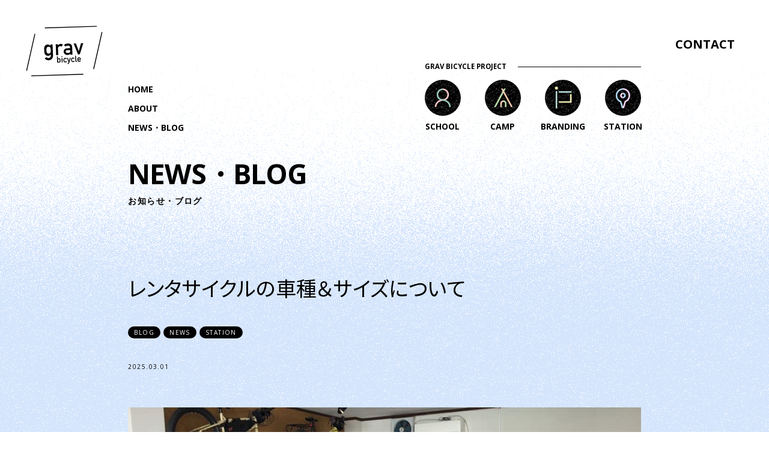

--- FILE ---
content_type: text/html; charset=UTF-8
request_url: http://gravbicycle.com/news/1005
body_size: 9926
content:
<!doctype html>
<!--[if lt IE 7]>      <html class="no-js lt-ie9 lt-ie8 lt-ie7" lang=""> <![endif]-->
<!--[if IE 7]>         <html class="no-js lt-ie9 lt-ie8" lang=""> <![endif]-->
<!--[if IE 8]>         <html class="no-js lt-ie9" lang=""> <![endif]-->
<!--[if gt IE 8]><!--> <html class="no-js" lang=""> <!--<![endif]-->
    <head>
    	<!-- Meta -->
    <meta http-equiv="X-UA-Compatible" content="IE=edge, chrome=1" />
		<meta http-equiv="content-type" content="text/html; charset=UTF-8" />
		<meta http-equiv="content-language" content="ja">
    <meta name="format-detection" content="telephone=no">
    <meta name="keywords" content="" />
    <meta name="description" content="【レンタサイクル】サイズ表 （合計：30台　eバイク×15台、普通車×9台、子供車×6台） 【身長120㎝～140㎝対応】 ①MTB自転車× ..." />
        
	
		<!-- All in One SEO 4.1.2.3 -->
		<title>レンタサイクルの車種＆サイズについて | grav bicycle 自転車をコアに未来をおもしろくする</title>
		<meta name="robots" content="max-snippet:-1, max-image-preview:large, max-video-preview:-1"/>
		<link rel="canonical" href="http://gravbicycle.com/news/1005" />
		<meta property="og:site_name" content="grav bicycle 自転車をコアに未来をおもしろくする" />
		<meta property="og:type" content="article" />
		<meta property="og:title" content="レンタサイクルの車種＆サイズについて | grav bicycle 自転車をコアに未来をおもしろくする" />
		<meta property="og:url" content="http://gravbicycle.com/news/1005" />
		<meta property="og:image" content="http://0.gravatar.com/avatar/0ae2dc934cb6162e98526653a1388f4b?s=300&#038;d=mm&#038;r=g" />
		<meta property="article:published_time" content="2025-02-28T16:41:00Z" />
		<meta property="article:modified_time" content="2025-06-21T02:58:19Z" />
		<meta name="twitter:card" content="summary" />
		<meta name="twitter:domain" content="gravbicycle.com" />
		<meta name="twitter:title" content="レンタサイクルの車種＆サイズについて | grav bicycle 自転車をコアに未来をおもしろくする" />
		<meta name="twitter:image" content="http://0.gravatar.com/avatar/0ae2dc934cb6162e98526653a1388f4b?s=300&#038;d=mm&#038;r=g" />
		<script type="application/ld+json" class="aioseo-schema">
			{"@context":"https:\/\/schema.org","@graph":[{"@type":"WebSite","@id":"http:\/\/gravbicycle.com\/#website","url":"http:\/\/gravbicycle.com\/","name":"grav bicycle \u81ea\u8ee2\u8eca\u3092\u30b3\u30a2\u306b\u672a\u6765\u3092\u304a\u3082\u3057\u308d\u304f\u3059\u308b","description":"\u81ea\u8ee2\u8eca\u3092\u30b3\u30a2\u306b\u672a\u6765\u3092\u304a\u3082\u3057\u308d\u304f\u3059\u308b","publisher":{"@id":"http:\/\/gravbicycle.com\/#organization"}},{"@type":"Organization","@id":"http:\/\/gravbicycle.com\/#organization","name":"grav bicycle \u81ea\u8ee2\u8eca\u3092\u30b3\u30a2\u306b\u672a\u6765\u3092\u304a\u3082\u3057\u308d\u304f\u3059\u308b","url":"http:\/\/gravbicycle.com\/"},{"@type":"BreadcrumbList","@id":"http:\/\/gravbicycle.com\/news\/1005#breadcrumblist","itemListElement":[{"@type":"ListItem","@id":"http:\/\/gravbicycle.com\/#listItem","position":"1","item":{"@type":"WebPage","@id":"http:\/\/gravbicycle.com\/","name":"\u30db\u30fc\u30e0","description":"grav bicycle\u306f\u3001\u300c\u81ea\u8ee2\u8eca\u3092\u30b3\u30a2\u306b\u672a\u6765\u3092\u304a\u3082\u3057\u308d\u304f\u3059\u308b\u300d\u3092\u76ee\u6307\u3057\u3066\u6d3b\u52d5\u3057\u3066\u3044\u307e\u3059\u3002\u65e5\u672c\u306e\u3069\u771f\u3093\u4e2d\u4fe1\u5dde\u8fb0\u91ce\u753a\u304b\u3089\u81ea\u8ee2\u8eca\u6587\u5316\u3092\u9762\u767d\u304f\u3057\u3066\u3044\u304d\u307e\u3059\u3002","url":"http:\/\/gravbicycle.com\/"}}]},{"@type":"Person","@id":"http:\/\/gravbicycle.com\/news\/author\/gravbicycle\/#author","url":"http:\/\/gravbicycle.com\/news\/author\/gravbicycle\/","name":"gravbicycle","image":{"@type":"ImageObject","@id":"http:\/\/gravbicycle.com\/news\/1005#authorImage","url":"http:\/\/0.gravatar.com\/avatar\/0ae2dc934cb6162e98526653a1388f4b?s=96&d=mm&r=g","width":"96","height":"96","caption":"gravbicycle"}},{"@type":"WebPage","@id":"http:\/\/gravbicycle.com\/news\/1005#webpage","url":"http:\/\/gravbicycle.com\/news\/1005","name":"\u30ec\u30f3\u30bf\u30b5\u30a4\u30af\u30eb\u306e\u8eca\u7a2e\uff06\u30b5\u30a4\u30ba\u306b\u3064\u3044\u3066 | grav bicycle \u81ea\u8ee2\u8eca\u3092\u30b3\u30a2\u306b\u672a\u6765\u3092\u304a\u3082\u3057\u308d\u304f\u3059\u308b","inLanguage":"ja","isPartOf":{"@id":"http:\/\/gravbicycle.com\/#website"},"breadcrumb":{"@id":"http:\/\/gravbicycle.com\/news\/1005#breadcrumblist"},"author":"http:\/\/gravbicycle.com\/news\/1005#author","creator":"http:\/\/gravbicycle.com\/news\/1005#author","image":{"@type":"ImageObject","@id":"http:\/\/gravbicycle.com\/#mainImage","url":"http:\/\/gravbicycle.com\/cms\/wp-content\/uploads\/2021\/03\/\u5199\u771f-2021-03-27-17-29-07.jpg","width":"960","height":"540"},"primaryImageOfPage":{"@id":"http:\/\/gravbicycle.com\/news\/1005#mainImage"},"datePublished":"2025-02-28T16:41:00+09:00","dateModified":"2025-06-21T02:58:19+09:00"},{"@type":"Article","@id":"http:\/\/gravbicycle.com\/news\/1005#article","name":"\u30ec\u30f3\u30bf\u30b5\u30a4\u30af\u30eb\u306e\u8eca\u7a2e\uff06\u30b5\u30a4\u30ba\u306b\u3064\u3044\u3066 | grav bicycle \u81ea\u8ee2\u8eca\u3092\u30b3\u30a2\u306b\u672a\u6765\u3092\u304a\u3082\u3057\u308d\u304f\u3059\u308b","headline":"\u30ec\u30f3\u30bf\u30b5\u30a4\u30af\u30eb\u306e\u8eca\u7a2e\uff06\u30b5\u30a4\u30ba\u306b\u3064\u3044\u3066","author":{"@id":"http:\/\/gravbicycle.com\/news\/author\/gravbicycle\/#author"},"publisher":{"@id":"http:\/\/gravbicycle.com\/#organization"},"datePublished":"2025-02-28T16:41:00+09:00","dateModified":"2025-06-21T02:58:19+09:00","articleSection":"BLOG, NEWS, STATION","mainEntityOfPage":{"@id":"http:\/\/gravbicycle.com\/news\/1005#webpage"},"isPartOf":{"@id":"http:\/\/gravbicycle.com\/news\/1005#webpage"},"image":{"@type":"ImageObject","@id":"http:\/\/gravbicycle.com\/#articleImage","url":"http:\/\/gravbicycle.com\/cms\/wp-content\/uploads\/2021\/03\/\u5199\u771f-2021-03-27-17-29-07.jpg","width":"960","height":"540"}}]}
		</script>
		<script type="text/javascript" >
			window.ga=window.ga||function(){(ga.q=ga.q||[]).push(arguments)};ga.l=+new Date;
			ga('create', "UA-169881216-1", 'auto');
			ga('send', 'pageview');
		</script>
		<script async src="https://www.google-analytics.com/analytics.js"></script>
		<!-- All in One SEO -->

<link rel='dns-prefetch' href='//www.google.com' />
<link rel='dns-prefetch' href='//s.w.org' />
<link rel="alternate" type="application/rss+xml" title="grav bicycle 自転車をコアに未来をおもしろくする &raquo; レンタサイクルの車種＆サイズについて のコメントのフィード" href="http://gravbicycle.com/news/1005/feed/" />
		<script type="text/javascript">
			window._wpemojiSettings = {"baseUrl":"https:\/\/s.w.org\/images\/core\/emoji\/13.0.1\/72x72\/","ext":".png","svgUrl":"https:\/\/s.w.org\/images\/core\/emoji\/13.0.1\/svg\/","svgExt":".svg","source":{"concatemoji":"http:\/\/gravbicycle.com\/cms\/wp-includes\/js\/wp-emoji-release.min.js?ver=5.7.14"}};
			!function(e,a,t){var n,r,o,i=a.createElement("canvas"),p=i.getContext&&i.getContext("2d");function s(e,t){var a=String.fromCharCode;p.clearRect(0,0,i.width,i.height),p.fillText(a.apply(this,e),0,0);e=i.toDataURL();return p.clearRect(0,0,i.width,i.height),p.fillText(a.apply(this,t),0,0),e===i.toDataURL()}function c(e){var t=a.createElement("script");t.src=e,t.defer=t.type="text/javascript",a.getElementsByTagName("head")[0].appendChild(t)}for(o=Array("flag","emoji"),t.supports={everything:!0,everythingExceptFlag:!0},r=0;r<o.length;r++)t.supports[o[r]]=function(e){if(!p||!p.fillText)return!1;switch(p.textBaseline="top",p.font="600 32px Arial",e){case"flag":return s([127987,65039,8205,9895,65039],[127987,65039,8203,9895,65039])?!1:!s([55356,56826,55356,56819],[55356,56826,8203,55356,56819])&&!s([55356,57332,56128,56423,56128,56418,56128,56421,56128,56430,56128,56423,56128,56447],[55356,57332,8203,56128,56423,8203,56128,56418,8203,56128,56421,8203,56128,56430,8203,56128,56423,8203,56128,56447]);case"emoji":return!s([55357,56424,8205,55356,57212],[55357,56424,8203,55356,57212])}return!1}(o[r]),t.supports.everything=t.supports.everything&&t.supports[o[r]],"flag"!==o[r]&&(t.supports.everythingExceptFlag=t.supports.everythingExceptFlag&&t.supports[o[r]]);t.supports.everythingExceptFlag=t.supports.everythingExceptFlag&&!t.supports.flag,t.DOMReady=!1,t.readyCallback=function(){t.DOMReady=!0},t.supports.everything||(n=function(){t.readyCallback()},a.addEventListener?(a.addEventListener("DOMContentLoaded",n,!1),e.addEventListener("load",n,!1)):(e.attachEvent("onload",n),a.attachEvent("onreadystatechange",function(){"complete"===a.readyState&&t.readyCallback()})),(n=t.source||{}).concatemoji?c(n.concatemoji):n.wpemoji&&n.twemoji&&(c(n.twemoji),c(n.wpemoji)))}(window,document,window._wpemojiSettings);
		</script>
		<style type="text/css">
img.wp-smiley,
img.emoji {
	display: inline !important;
	border: none !important;
	box-shadow: none !important;
	height: 1em !important;
	width: 1em !important;
	margin: 0 .07em !important;
	vertical-align: -0.1em !important;
	background: none !important;
	padding: 0 !important;
}
</style>
	<link rel='stylesheet' id='wp-block-library-css'  href='http://gravbicycle.com/cms/wp-includes/css/dist/block-library/style.min.css?ver=5.7.14' type='text/css' media='all' />
<link rel='stylesheet' id='contact-form-7-css'  href='http://gravbicycle.com/cms/wp-content/plugins/contact-form-7/includes/css/styles.css?ver=5.4.2' type='text/css' media='all' />
<link rel='stylesheet' id='wpcf7-redirect-script-frontend-css'  href='http://gravbicycle.com/cms/wp-content/plugins/wpcf7-redirect/build/css/wpcf7-redirect-frontend.min.css?ver=5.7.14' type='text/css' media='all' />
<script type='text/javascript' src='http://gravbicycle.com/cms/wp-includes/js/jquery/jquery.min.js?ver=3.5.1' id='jquery-core-js'></script>
<script type='text/javascript' src='http://gravbicycle.com/cms/wp-includes/js/jquery/jquery-migrate.min.js?ver=3.3.2' id='jquery-migrate-js'></script>
<link rel="https://api.w.org/" href="http://gravbicycle.com/wp-json/" /><link rel="alternate" type="application/json" href="http://gravbicycle.com/wp-json/wp/v2/posts/1005" /><link rel="EditURI" type="application/rsd+xml" title="RSD" href="http://gravbicycle.com/cms/xmlrpc.php?rsd" />
<link rel="wlwmanifest" type="application/wlwmanifest+xml" href="http://gravbicycle.com/cms/wp-includes/wlwmanifest.xml" /> 
<meta name="generator" content="WordPress 5.7.14" />
<link rel='shortlink' href='http://gravbicycle.com/?p=1005' />
<link rel="alternate" type="application/json+oembed" href="http://gravbicycle.com/wp-json/oembed/1.0/embed?url=http%3A%2F%2Fgravbicycle.com%2Fnews%2F1005" />
<link rel="alternate" type="text/xml+oembed" href="http://gravbicycle.com/wp-json/oembed/1.0/embed?url=http%3A%2F%2Fgravbicycle.com%2Fnews%2F1005&#038;format=xml" />
		
        <!-- Viewport -->
        <meta name="viewport" content="width=device-width, initial-scale=1.0">
        
        <!-- OGP -->
        <meta name="twitter:card" content="summary_large_image" />
		<meta name="twitter:title" content="レンタサイクルの車種＆サイズについて | grav bicycle 自転車をコアに未来をおもしろくする | お知らせ | grav bicycle 自転車をコアに未来をおもしろくする">
		<meta name="twitter:description" content="【レンタサイクル】サイズ表 （合計：30台　eバイク×15台、普通車×9台、子供車×6台） 【身長120㎝～140㎝対応】 ①MTB自転車× ...">
		<meta name="twitter:image:src" content="http://gravbicycle.com/cms/wp-content/uploads/2021/03/写真-2021-03-27-17-29-07.jpg">
		<meta property="og:type" content="website">
		<meta property="og:locale" content="ja_JP">
		<meta property="og:title" content="レンタサイクルの車種＆サイズについて | grav bicycle 自転車をコアに未来をおもしろくする | お知らせ | grav bicycle 自転車をコアに未来をおもしろくする">
		<meta property="og:description" content="【レンタサイクル】サイズ表 （合計：30台　eバイク×15台、普通車×9台、子供車×6台） 【身長120㎝～140㎝対応】 ①MTB自転車× ...">
		<meta property="og:url" content="http://gravbicycle.com/news/1005">
		<meta property="og:image" content="http://gravbicycle.com/cms/wp-content/uploads/2021/03/写真-2021-03-27-17-29-07.jpg">
        
        <!-- CSS -->
        <link href="https://fonts.googleapis.com/css2?family=Open+Sans:wght@400;700&display=swap" rel="stylesheet">
<link href="https://fonts.googleapis.com/css2?family=Noto+Sans+JP:wght@400;500&display=swap" rel="stylesheet">
<link rel="stylesheet" type="text/css" href="/css/common.css" media="print,screen" />
<link rel="stylesheet" type="text/css" href="/css/template.css" media="print,screen" />
<link rel="stylesheet" type="text/css" href="/css/site.css" media="print,screen" />
<link rel="stylesheet" type="text/css" href="/css/construction.css" media="print,screen" />
<link rel="stylesheet" type="text/css" href="/css/style.css" media="print,screen" />
<link rel="stylesheet" type="text/css" href="/css/magnific-popup.css" media="print,screen" />        <link rel="stylesheet" type="text/css" href="http://gravbicycle.com/cms/wp-content/themes/gravbicycle/style.css" media="print,screen" />
    </head>
    
    <body>
       <div class="allwrap">
        	<!-- header -->
        <!-- header -->
			<div id="loading"><div id="noise"><span></span><span></span></div></div><div class="follower"></div>
			<header id="header-wrapper">
				<a href="/" class="logo"><img src="/img/icon_logo.svg" alt="grav bicycle"/></a>
				<div id="drowerWrap" class="column-flex">
				  <nav id="navA">
					<ul>
					  <li><a href="/">HOME</a></li>
					  <li><a href="/about/">ABOUT</a></li>
					  <li><a href="/news/">NEWS・BLOG</a></li>
					</ul>
				  </nav>
				  <nav id="navB">
					<div class="navBtitle">GRAV BICYCLE PROJECT</div>
					<ul class="column-flex">
					  <li><a href="/school/"><span class="iconcircle icon-school"><img src="/img/icon_school.svg" alt=""/></span><span class="pjname">SCHOOL</span></a></li>
					  <li><a href="/camp/"><span class="iconcircle icon-camp"><img src="/img/icon_camp.svg" alt=""/></span><span class="pjname">CAMP</span></a></li>
					  <li><a href="/branding/"><span class="iconcircle icon-branding"><img src="/img/icon_branding.svg" alt=""/></span><span class="pjname">BRANDING</span></a></li>
					  <li><a href="/station/"><span class="iconcircle icon-station"><img src="/img/icon_station.svg" alt=""/></span><span class="pjname">STATION</span></a></li>
					</ul>
				  </nav>
				  <nav class="sns">
					<a href="https://www.youtube.com/channel/UCGir4DVpEzQjQL4HTxCcFbg" class="yt"><svg version="1.1" xmlns="http://www.w3.org/2000/svg" xmlns:xlink="http://www.w3.org/1999/xlink" x="0px" y="0px" viewBox="0 0 40 40" xml:space="preserve"><polygon points="18,22.5 23.9,19.4 18,16.3 "/><path d="M20,0C9,0,0,9,0,20s9,20,20,20s20-9,20-20S31,0,20,0z M31.2,20.5c0,1.8-0.2,3.5-0.2,3.5s-0.2,1.5-0.9,2.2
	c-0.8,0.9-1.8,0.9-2.2,0.9c-3.1,0.2-7.6,0.2-7.6,0.2s-5.7-0.1-7.4-0.2c-0.5-0.1-1.6-0.1-2.4-0.9C9.8,25.5,9.6,24,9.6,24
	s-0.2-1.8-0.2-3.5v-1.7c0-1.8,0.2-3.5,0.2-3.5s0.2-1.5,0.9-2.2c0.8-0.9,1.8-0.9,2.2-0.9c3.1-0.2,7.6-0.2,7.6-0.2h0
	c0,0,4.6,0,7.6,0.2c0.4,0.1,1.4,0.1,2.2,0.9c0.7,0.7,0.9,2.2,0.9,2.2s0.2,1.8,0.2,3.5V20.5z"/></svg>
</a><a href="https://www.facebook.com/gravbicycle/" class="fb"><svg version="1.1" xmlns="http://www.w3.org/2000/svg" xmlns:xlink="http://www.w3.org/1999/xlink" x="0px" y="0px" viewBox="0 0 40 40" xml:space="preserve"><path d="M20,0C9,0,0,9,0,20s9,20,20,20s20-9,20-20S31,0,20,0z M24.4,13.5l-1.8,0c-1.4,0-1.7,0.7-1.7,1.7v2.2h3.4l-0.4,3.5h-3v8.9
	h-3.6v-8.9h-3v-3.5h3v-2.6c0-3,1.8-4.6,4.5-4.6c1.3,0,2.4,0.1,2.7,0.1V13.5z"/></svg>
</a><a href="https://twitter.com/" class="tw"><svg version="1.1" xmlns="http://www.w3.org/2000/svg" xmlns:xlink="http://www.w3.org/1999/xlink" x="0px" y="0px" viewBox="0 0 40 40" xml:space="preserve"><path d="M20,0C9,0,0,9,0,20s9,20,20,20s20-9,20-20S31,0,20,0z M28,15.9c0,0.2,0,0.4,0,0.5c0,5.4-4.1,11.7-11.7,11.7
	c-2.3,0-4.5-0.7-6.3-1.8c0.3,0,0.6,0.1,1,0.1c1.9,0,3.7-0.7,5.1-1.8c-1.8,0-3.3-1.2-3.8-2.9c0.3,0,0.5,0.1,0.8,0.1
	c0.4,0,0.7-0.1,1.1-0.1c-1.9-0.4-3.3-2-3.3-4c0,0,0,0,0-0.1c0.6,0.3,1.2,0.5,1.9,0.5c-1.1-0.7-1.8-2-1.8-3.4c0-0.8,0.2-1.5,0.6-2.1
	c2,2.5,5,4.1,8.5,4.3c-0.1-0.3-0.1-0.6-0.1-0.9c0-2.3,1.8-4.1,4.1-4.1c1.2,0,2.2,0.5,3,1.3c0.9-0.2,1.8-0.5,2.6-1
	c-0.3,1-1,1.8-1.8,2.3c0.8-0.1,1.6-0.3,2.4-0.6C29.5,14.6,28.8,15.3,28,15.9z"/></svg></a><a href="https://www.instagram.com/grav_bicycle/" class="ig"><svg version="1.1" xmlns="http://www.w3.org/2000/svg" xmlns:xlink="http://www.w3.org/1999/xlink" x="0px"
	 y="0px" viewBox="0 0 40 40" xml:space="preserve"><path d="M20.3,16.8c-1.8,0-3.2,1.4-3.2,3.2c0,1.8,1.4,3.2,3.2,3.2s3.2-1.4,3.2-3.2C23.5,18.2,22,16.8,20.3,16.8z"/><path d="M20,0C9,0,0,9,0,20s9,20,20,20c11,0,20-9,20-20S31,0,20,0z M30,24c0,3.1-2.6,5.7-5.7,5.7h-8.1c-3.1,0-5.7-2.6-5.7-5.7V16
	c0-3.1,2.6-5.7,5.7-5.7h8.1c3.1,0,5.7,2.6,5.7,5.7V24z"/><path d="M24.3,12.1h-8.1c-2.1,0-3.9,1.7-3.9,3.9V24c0,2.1,1.7,3.9,3.9,3.9h8.1c2.1,0,3.9-1.7,3.9-3.9V16
	C28.2,13.8,26.4,12.1,24.3,12.1z M20.3,25c-2.8,0-5-2.3-5-5c0-2.8,2.3-5,5-5s5,2.3,5,5C25.3,22.8,23,25,20.3,25z M25.5,16
	c-0.7,0-1.2-0.5-1.2-1.2s0.5-1.2,1.2-1.2s1.2,0.5,1.2,1.2S26.1,16,25.5,16z"/></svg></a>
				  </nav>
				</div>
				<a href="/contact/" id="btn-contact">CONTACT</a>
				<div id="btn_gNavi" class="btn_open btn_humberger navWide-L" data-target="globalNav"><span></span></div>
			</header>
			<!-- /header -->			<!-- /header -->
        	<!-- barba-wrapper -->
			<div id="barba-wrapper">
				<div class="barba-container" data-namespace="subpage">					<main id="news" class="container-wrap">
      						<article>
						 <!-- section -->
						 <section class="wrapper">
							<div class="container headarea">
								<h1 class="title1 eng bold column">NEWS・BLOG<span class="title-jp">お知らせ・ブログ</span></h1>
							</div>
							<div class="container newsDetail">
							  <div class="column newsTitle">
									<h1 class="title2">レンタサイクルの車種＆サイズについて</h1>
									<div class="catetag"><span class="tag">BLOG</span><span class="tag">NEWS</span><span class="tag">STATION</span></div>
									<time class="days">2025.03.01</time>
								</div>
                
              			    	  	<figure class="column"><img width="960" height="540" src="http://gravbicycle.com/cms/wp-content/uploads/2021/03/写真-2021-03-27-17-29-07.jpg" class="attachment-post-thumbnail size-post-thumbnail wp-post-image" alt="" loading="lazy" srcset="http://gravbicycle.com/cms/wp-content/uploads/2021/03/写真-2021-03-27-17-29-07.jpg 960w, http://gravbicycle.com/cms/wp-content/uploads/2021/03/写真-2021-03-27-17-29-07-768x432.jpg 768w" sizes="(max-width: 960px) 100vw, 960px" /></figure>
              								<div class="entry column box-column1">
								  
<figure class="wp-block-image size-full"><img loading="lazy" width="2470" height="1778" src="https://gravbicycle.com/cms/wp-content/uploads/2025/06/スクリーンショット-2025-06-21-11.54.21.jpg" alt="" class="wp-image-1778" srcset="http://gravbicycle.com/cms/wp-content/uploads/2025/06/スクリーンショット-2025-06-21-11.54.21.jpg 2470w, http://gravbicycle.com/cms/wp-content/uploads/2025/06/スクリーンショット-2025-06-21-11.54.21-768x553.jpg 768w, http://gravbicycle.com/cms/wp-content/uploads/2025/06/スクリーンショット-2025-06-21-11.54.21-1536x1106.jpg 1536w, http://gravbicycle.com/cms/wp-content/uploads/2025/06/スクリーンショット-2025-06-21-11.54.21-2048x1474.jpg 2048w" sizes="(max-width: 2470px) 100vw, 2470px" /></figure>



<p><br>【レンタサイクル】サイズ表 （合計：30台　eバイク×15台、普通車×9台、子供車×6台）</p>



<p>【身長120㎝～140㎝対応】</p>



<p>①MTB自転車×2台</p>



<p><a href="http://ride2rock.jp/products/113144/">http://ride2rock.jp/products/113144/</a>　「SWITCHBACK 20」※20インチ×2.1</p>



<p>【身長130㎝～155㎝対応】</p>



<p>①MTB自転車×4台</p>



<p><a href="http://ride2rock.jp/products/105964/">http://ride2rock.jp/products/105964/</a> 「Mongoose &#8211; ROCKDILE」※24インチ×2.1</p>



<p>②eバイクミニベロ×2台</p>



<p><a href="https://aventulife.co.jp/product/velmo-q2/">https://aventulife.co.jp/product/velmo-q2/</a> 「VELMO-Q2」※折り畳み式ミニベロ　※20インチ×2.1</p>



<p>【身長155㎝～180㎝対応】</p>



<p>①MTB自転車×1台</p>



<p><a href="http://ride2rock.jp/products/101572/">http://ride2rock.jp/products/101572/</a> 「SURLY &#8211; Troll」※26インチ×2.5</p>



<p>②eバイクミニベロ×8台</p>



<p><a href="https://besv.jp/products/psf1/">https://besv.jp/products/psf1/</a>　「Besv &#8211; PSF1」※折り畳み式ミニベロ　※20インチ×1.5</p>



<p><a href="https://besv.jp/products-votani/h3/">https://besv.jp/products-votani/h3/</a>　「Besv &#8211; Votain H3」※ミニベロ　※20インチ×2.1</p>



<p><a href="https://www.benellibike.jp/e-bikes_minifoldpp.php">https://www.benellibike.jp/e-bikes_minifoldpp.php</a>　「Benelli &#8211; mini Fold 16 popular＋」※折り畳み式ミニベロ　※16インチ×2.25</p>



<p>③eバイククロスバイク×5台</p>



<p><a href="https://www.giant.co.jp/giant19/bike_datail.php?p_id=00000085">https://www.giant.co.jp/giant19/bike_datail.php?p_id=00000085</a> 「GIANT &#8211; ESCAPE RX E＋」※700c×31</p>



<p>【身長165㎝～180㎝対応】</p>



<p>①MTB自転車×2台</p>



<p><a href="http://ride2rock.jp/products/113966/">http://ride2rock.jp/products/113966/</a>　「SURLY &#8211; ORGE」※29インチ×2.5</p>



<p><a href="http://ride2rock.jp/products/101304/">http://ride2rock.jp/products/101304/</a>　「SURLY &#8211; ECR」 ※27.5インチ×3.0</p>



<p>②ユニークバイク</p>



<p>トレイルバイク</p>



<p><a href="http://ride2rock.jp/products/112419/">http://ride2rock.jp/products/112419/</a>　「SURLY &#8211; KARATE MONKEY SUS＋」※27.5インチ×3.0</p>



<p>ファットバイク</p>



<p><a href="http://ride2rock.jp/products/111805/">http://ride2rock.jp/products/111805/</a>　「SURLY &#8211; ICE CREAM TRUCK」※26インチ×4.8</p>



<p>ロングテールバイク</p>



<p><a href="http://ride2rock.jp/products/103577/">http://ride2rock.jp/products/103577/</a>　「SURLY &#8211; BIG DUMMY」※26インチ×2.5<br><br>【チャイルドトレーラー】<br><a href="https://www.riteway-jp.com/bicycle/burley/product/honey-bee-v2/">https://www.riteway-jp.com/bicycle/burley/product/honey-bee-v2/</a>　「Honey Bee」※　乗車可能年齢：1〜6歳<br></p>



<p>【ヘルメット】</p>



<p>①頭部周り50cm~56cm×　6個&nbsp;</p>



<p><a href="http://ride2rock.jp/products/107217/">http://ride2rock.jp/products/107217/</a>　「FEATHERWEIGT &#8211;&nbsp; HELMET」</p>



<p>②頭部周り53cm~60cm×　10個</p>



<p><a href="https://brand.intertecinc.co.jp/c/bell/crest">https://brand.intertecinc.co.jp/c/bell/crest</a>　「BELL &#8211; CREST」</p>
							  </div>
								<div class="column pagination view">
                                    <a href="http://gravbicycle.com/news/1734" class="prev">PREV</a>
                                    
                                      <a href="http://gravbicycle.com/news/1606" class="next">NEXT</a>
                                    <a href="http://gravbicycle.com/news/" class="morebtn column_sp"><span class="eng bold">MORE</span></a>
								</div>
							</div>
               
							<aside class="catnav box-wrap white-bg container column view" id="subnav">
									<div class="box-innner column-flex">
										<nav class="catnav">
										<h3 class="title4 eng bold">CATEGORY</h3>
                      <div class="catetag">
                                                                            <a href="http://gravbicycle.com/news/category/blog/ " class="tag">BLOG</a>
						                      <a href="http://gravbicycle.com/news/category/branding/ " class="tag">BRANDING</a>
						                      <a href="http://gravbicycle.com/news/category/camp/ " class="tag">CAMP</a>
						                      <a href="http://gravbicycle.com/news/category/event/ " class="tag">EVENT</a>
						                      <a href="http://gravbicycle.com/news/category/new/ " class="tag">NEWS</a>
						                      <a href="http://gravbicycle.com/news/category/school/ " class="tag">SCHOOL</a>
						                      <a href="http://gravbicycle.com/news/category/station/ " class="tag">STATION</a>
						                      </div>
										</nav>
										<nav class="archiveNav">
										<h3 class="title4 eng bold">ARCHIVE</h3>
										<div class="pulldown"><select name="kind" class="wpcf7-form-control wpcf7-select wpcf7-validates-as-required" aria-required="true" aria-invalid="false" onchange="document.location.href=this.options[this.selectedIndex].value;"><option value="">年月を選択してください</option>
                      											<option value='http://gravbicycle.com/news/date/2025/12/'> 2025年12月 &nbsp;(2)</option>
	<option value='http://gravbicycle.com/news/date/2025/11/'> 2025年11月 &nbsp;(1)</option>
	<option value='http://gravbicycle.com/news/date/2025/10/'> 2025年10月 &nbsp;(1)</option>
	<option value='http://gravbicycle.com/news/date/2025/07/'> 2025年7月 &nbsp;(2)</option>
	<option value='http://gravbicycle.com/news/date/2025/04/'> 2025年4月 &nbsp;(1)</option>
	<option value='http://gravbicycle.com/news/date/2025/03/'> 2025年3月 &nbsp;(2)</option>
	<option value='http://gravbicycle.com/news/date/2025/02/'> 2025年2月 &nbsp;(3)</option>
	<option value='http://gravbicycle.com/news/date/2025/01/'> 2025年1月 &nbsp;(2)</option>
	<option value='http://gravbicycle.com/news/date/2024/12/'> 2024年12月 &nbsp;(1)</option>
	<option value='http://gravbicycle.com/news/date/2024/11/'> 2024年11月 &nbsp;(2)</option>
	<option value='http://gravbicycle.com/news/date/2024/10/'> 2024年10月 &nbsp;(1)</option>
	<option value='http://gravbicycle.com/news/date/2024/07/'> 2024年7月 &nbsp;(2)</option>
	<option value='http://gravbicycle.com/news/date/2024/06/'> 2024年6月 &nbsp;(1)</option>
	<option value='http://gravbicycle.com/news/date/2024/05/'> 2024年5月 &nbsp;(2)</option>
	<option value='http://gravbicycle.com/news/date/2024/04/'> 2024年4月 &nbsp;(1)</option>
	<option value='http://gravbicycle.com/news/date/2024/03/'> 2024年3月 &nbsp;(4)</option>
	<option value='http://gravbicycle.com/news/date/2024/02/'> 2024年2月 &nbsp;(1)</option>
	<option value='http://gravbicycle.com/news/date/2023/12/'> 2023年12月 &nbsp;(2)</option>
	<option value='http://gravbicycle.com/news/date/2023/10/'> 2023年10月 &nbsp;(1)</option>
	<option value='http://gravbicycle.com/news/date/2023/06/'> 2023年6月 &nbsp;(3)</option>
	<option value='http://gravbicycle.com/news/date/2023/05/'> 2023年5月 &nbsp;(1)</option>
	<option value='http://gravbicycle.com/news/date/2023/04/'> 2023年4月 &nbsp;(7)</option>
	<option value='http://gravbicycle.com/news/date/2023/03/'> 2023年3月 &nbsp;(4)</option>
	<option value='http://gravbicycle.com/news/date/2022/12/'> 2022年12月 &nbsp;(1)</option>
	<option value='http://gravbicycle.com/news/date/2022/09/'> 2022年9月 &nbsp;(2)</option>
	<option value='http://gravbicycle.com/news/date/2022/05/'> 2022年5月 &nbsp;(5)</option>
	<option value='http://gravbicycle.com/news/date/2022/04/'> 2022年4月 &nbsp;(3)</option>
	<option value='http://gravbicycle.com/news/date/2022/03/'> 2022年3月 &nbsp;(3)</option>
	<option value='http://gravbicycle.com/news/date/2022/02/'> 2022年2月 &nbsp;(3)</option>
	<option value='http://gravbicycle.com/news/date/2022/01/'> 2022年1月 &nbsp;(5)</option>
	<option value='http://gravbicycle.com/news/date/2021/11/'> 2021年11月 &nbsp;(1)</option>
	<option value='http://gravbicycle.com/news/date/2021/10/'> 2021年10月 &nbsp;(2)</option>
	<option value='http://gravbicycle.com/news/date/2021/09/'> 2021年9月 &nbsp;(1)</option>
	<option value='http://gravbicycle.com/news/date/2021/07/'> 2021年7月 &nbsp;(2)</option>
	<option value='http://gravbicycle.com/news/date/2021/06/'> 2021年6月 &nbsp;(1)</option>
	<option value='http://gravbicycle.com/news/date/2021/05/'> 2021年5月 &nbsp;(2)</option>
	<option value='http://gravbicycle.com/news/date/2021/04/'> 2021年4月 &nbsp;(5)</option>
	<option value='http://gravbicycle.com/news/date/2021/03/'> 2021年3月 &nbsp;(3)</option>
	<option value='http://gravbicycle.com/news/date/2021/02/'> 2021年2月 &nbsp;(6)</option>
	<option value='http://gravbicycle.com/news/date/2021/01/'> 2021年1月 &nbsp;(6)</option>
	<option value='http://gravbicycle.com/news/date/2020/12/'> 2020年12月 &nbsp;(1)</option>
	<option value='http://gravbicycle.com/news/date/2020/08/'> 2020年8月 &nbsp;(1)</option>
	<option value='http://gravbicycle.com/news/date/2020/07/'> 2020年7月 &nbsp;(1)</option>
	<option value='http://gravbicycle.com/news/date/2020/06/'> 2020年6月 &nbsp;(2)</option>
										</select></div>
										</nav>
									</div>
								</aside>

						 </section>
						 <!-- /section -->
						</article>
            
                						<div class="subpageBg"></div>
					</main>
					<!-- /main -->

				</div>
			</div>
			<!-- /barba-wrapper -->
			<!-- footer -->
    <footer id="footer-wrapper">
				<div class="container column-flex">
					<div class="footleft">
						<a href="/" class="logo"><img src="/img/icon_logo.svg" alt="grav bicycle"/></a>
						<div class="footinfo">
							<ul>
								<li class="address">合同会社トビチカンパニー</li>
								<li class="telwrap"><span class="title5 eng bold">TEL</span><span class="telnum" title="090-7732-1198">090-7732-1198</span></li>
								<li class="mailwrap"><span class="title5 eng bold">MAIL</span><a href="m&#97;i&#108;t&#111;:&#105;n&#102;o@&#103;&#114;a&#118;&#98;i&#99;y&#99;&#108;e.&#99;&#111;&#109;">&#105;n&#102;o@&#103;&#114;a&#118;&#98;i&#99;y&#99;&#108;e.&#99;&#111;&#109;</a>
								</li>
								<li><a href="/privacy/" class="title5 eng bold">PRIVACY POLICY</a></li>
							</ul>
						</div>
					</div>
					<div class="footright">
						<nav class="sns column-flex">
							<a href="https://www.youtube.com/channel/UCGir4DVpEzQjQL4HTxCcFbg" class="yt"><svg version="1.1" xmlns="http://www.w3.org/2000/svg" xmlns:xlink="http://www.w3.org/1999/xlink" x="0px" y="0px" viewBox="0 0 40 40" xml:space="preserve"><polygon points="18,22.5 23.9,19.4 18,16.3 "/><path d="M20,0C9,0,0,9,0,20s9,20,20,20s20-9,20-20S31,0,20,0z M31.2,20.5c0,1.8-0.2,3.5-0.2,3.5s-0.2,1.5-0.9,2.2
	c-0.8,0.9-1.8,0.9-2.2,0.9c-3.1,0.2-7.6,0.2-7.6,0.2s-5.7-0.1-7.4-0.2c-0.5-0.1-1.6-0.1-2.4-0.9C9.8,25.5,9.6,24,9.6,24
	s-0.2-1.8-0.2-3.5v-1.7c0-1.8,0.2-3.5,0.2-3.5s0.2-1.5,0.9-2.2c0.8-0.9,1.8-0.9,2.2-0.9c3.1-0.2,7.6-0.2,7.6-0.2h0
	c0,0,4.6,0,7.6,0.2c0.4,0.1,1.4,0.1,2.2,0.9c0.7,0.7,0.9,2.2,0.9,2.2s0.2,1.8,0.2,3.5V20.5z"/></svg>
</a><a href="https://www.facebook.com/gravbicycle/" class="fb"><svg version="1.1" xmlns="http://www.w3.org/2000/svg" xmlns:xlink="http://www.w3.org/1999/xlink" x="0px" y="0px" viewBox="0 0 40 40" xml:space="preserve"><path d="M20,0C9,0,0,9,0,20s9,20,20,20s20-9,20-20S31,0,20,0z M24.4,13.5l-1.8,0c-1.4,0-1.7,0.7-1.7,1.7v2.2h3.4l-0.4,3.5h-3v8.9
	h-3.6v-8.9h-3v-3.5h3v-2.6c0-3,1.8-4.6,4.5-4.6c1.3,0,2.4,0.1,2.7,0.1V13.5z"/></svg>
</a><a href="https://twitter.com/GBicyclle" class="tw"><svg version="1.1" xmlns="http://www.w3.org/2000/svg" xmlns:xlink="http://www.w3.org/1999/xlink" x="0px" y="0px" viewBox="0 0 40 40" xml:space="preserve"><path d="M20,0C9,0,0,9,0,20s9,20,20,20s20-9,20-20S31,0,20,0z M28,15.9c0,0.2,0,0.4,0,0.5c0,5.4-4.1,11.7-11.7,11.7
	c-2.3,0-4.5-0.7-6.3-1.8c0.3,0,0.6,0.1,1,0.1c1.9,0,3.7-0.7,5.1-1.8c-1.8,0-3.3-1.2-3.8-2.9c0.3,0,0.5,0.1,0.8,0.1
	c0.4,0,0.7-0.1,1.1-0.1c-1.9-0.4-3.3-2-3.3-4c0,0,0,0,0-0.1c0.6,0.3,1.2,0.5,1.9,0.5c-1.1-0.7-1.8-2-1.8-3.4c0-0.8,0.2-1.5,0.6-2.1
	c2,2.5,5,4.1,8.5,4.3c-0.1-0.3-0.1-0.6-0.1-0.9c0-2.3,1.8-4.1,4.1-4.1c1.2,0,2.2,0.5,3,1.3c0.9-0.2,1.8-0.5,2.6-1
	c-0.3,1-1,1.8-1.8,2.3c0.8-0.1,1.6-0.3,2.4-0.6C29.5,14.6,28.8,15.3,28,15.9z"/></svg></a><a href="https://www.instagram.com/grav_bicycle/" class="ig"><svg version="1.1" xmlns="http://www.w3.org/2000/svg" xmlns:xlink="http://www.w3.org/1999/xlink" x="0px"
	 y="0px" viewBox="0 0 40 40" xml:space="preserve"><path d="M20.3,16.8c-1.8,0-3.2,1.4-3.2,3.2c0,1.8,1.4,3.2,3.2,3.2s3.2-1.4,3.2-3.2C23.5,18.2,22,16.8,20.3,16.8z"/><path d="M20,0C9,0,0,9,0,20s9,20,20,20c11,0,20-9,20-20S31,0,20,0z M30,24c0,3.1-2.6,5.7-5.7,5.7h-8.1c-3.1,0-5.7-2.6-5.7-5.7V16
	c0-3.1,2.6-5.7,5.7-5.7h8.1c3.1,0,5.7,2.6,5.7,5.7V24z"/><path d="M24.3,12.1h-8.1c-2.1,0-3.9,1.7-3.9,3.9V24c0,2.1,1.7,3.9,3.9,3.9h8.1c2.1,0,3.9-1.7,3.9-3.9V16
	C28.2,13.8,26.4,12.1,24.3,12.1z M20.3,25c-2.8,0-5-2.3-5-5c0-2.8,2.3-5,5-5s5,2.3,5,5C25.3,22.8,23,25,20.3,25z M25.5,16
	c-0.7,0-1.2-0.5-1.2-1.2s0.5-1.2,1.2-1.2s1.2,0.5,1.2,1.2S26.1,16,25.5,16z"/></svg></a>
						</nav>
						<p class="footer-copyright"><small class="bold eng">© gravbicycle</small></p>
					</div>
				</div>
			</footer>			<!-- /footer -->
   </div>
    <!-- js -->
    <!-- js -->
<script type="text/javascript" src="/js/jquery.min.js"></script>
<script type="text/javascript" src="/js/TweenMax.min.js"></script>
<script type="text/javascript" src="/js/ScrollMagic.min.js"></script>
<script type="text/javascript" src="/js/animation.gsap.min.js"></script>
<script type="text/javascript" src="/js/jquery.easing.1.3.js"></script>
<script type="text/javascript" src="/js/barba.min.js"></script>
<script type="text/javascript" src="/js/jquery.easing.1.3.js"></script>
<script type="text/javascript" src="/js/jquery.magnific-popup.min.js"></script>
<script type="text/javascript" src="/js/braba_set.js"></script>    </body>
    <script type='text/javascript' src='http://gravbicycle.com/cms/wp-includes/js/dist/vendor/wp-polyfill.min.js?ver=7.4.4' id='wp-polyfill-js'></script>
<script type='text/javascript' id='wp-polyfill-js-after'>
( 'fetch' in window ) || document.write( '<script src="http://gravbicycle.com/cms/wp-includes/js/dist/vendor/wp-polyfill-fetch.min.js?ver=3.0.0"></scr' + 'ipt>' );( document.contains ) || document.write( '<script src="http://gravbicycle.com/cms/wp-includes/js/dist/vendor/wp-polyfill-node-contains.min.js?ver=3.42.0"></scr' + 'ipt>' );( window.DOMRect ) || document.write( '<script src="http://gravbicycle.com/cms/wp-includes/js/dist/vendor/wp-polyfill-dom-rect.min.js?ver=3.42.0"></scr' + 'ipt>' );( window.URL && window.URL.prototype && window.URLSearchParams ) || document.write( '<script src="http://gravbicycle.com/cms/wp-includes/js/dist/vendor/wp-polyfill-url.min.js?ver=3.6.4"></scr' + 'ipt>' );( window.FormData && window.FormData.prototype.keys ) || document.write( '<script src="http://gravbicycle.com/cms/wp-includes/js/dist/vendor/wp-polyfill-formdata.min.js?ver=3.0.12"></scr' + 'ipt>' );( Element.prototype.matches && Element.prototype.closest ) || document.write( '<script src="http://gravbicycle.com/cms/wp-includes/js/dist/vendor/wp-polyfill-element-closest.min.js?ver=2.0.2"></scr' + 'ipt>' );( 'objectFit' in document.documentElement.style ) || document.write( '<script src="http://gravbicycle.com/cms/wp-includes/js/dist/vendor/wp-polyfill-object-fit.min.js?ver=2.3.4"></scr' + 'ipt>' );
</script>
<script type='text/javascript' id='contact-form-7-js-extra'>
/* <![CDATA[ */
var wpcf7 = {"api":{"root":"http:\/\/gravbicycle.com\/wp-json\/","namespace":"contact-form-7\/v1"}};
/* ]]> */
</script>
<script type='text/javascript' src='http://gravbicycle.com/cms/wp-content/plugins/contact-form-7/includes/js/index.js?ver=5.4.2' id='contact-form-7-js'></script>
<script type='text/javascript' id='wpcf7-redirect-script-js-extra'>
/* <![CDATA[ */
var wpcf7r = {"ajax_url":"http:\/\/gravbicycle.com\/cms\/wp-admin\/admin-ajax.php"};
/* ]]> */
</script>
<script type='text/javascript' src='http://gravbicycle.com/cms/wp-content/plugins/wpcf7-redirect/build/js/wpcf7-redirect-frontend-script.js?ver=1.1' id='wpcf7-redirect-script-js'></script>
<script type='text/javascript' src='https://www.google.com/recaptcha/api.js?render=6LfYP4ogAAAAAFhub-dcS82jCwUflInhp6HYXi4R&#038;ver=3.0' id='google-recaptcha-js'></script>
<script type='text/javascript' id='wpcf7-recaptcha-js-extra'>
/* <![CDATA[ */
var wpcf7_recaptcha = {"sitekey":"6LfYP4ogAAAAAFhub-dcS82jCwUflInhp6HYXi4R","actions":{"homepage":"homepage","contactform":"contactform"}};
/* ]]> */
</script>
<script type='text/javascript' src='http://gravbicycle.com/cms/wp-content/plugins/contact-form-7/modules/recaptcha/index.js?ver=5.4.2' id='wpcf7-recaptcha-js'></script>
<script type='text/javascript' src='http://gravbicycle.com/cms/wp-includes/js/wp-embed.min.js?ver=5.7.14' id='wp-embed-js'></script>
</html>



--- FILE ---
content_type: text/html; charset=utf-8
request_url: https://www.google.com/recaptcha/api2/anchor?ar=1&k=6LfYP4ogAAAAAFhub-dcS82jCwUflInhp6HYXi4R&co=aHR0cDovL2dyYXZiaWN5Y2xlLmNvbTo4MA..&hl=en&v=9TiwnJFHeuIw_s0wSd3fiKfN&size=invisible&anchor-ms=20000&execute-ms=30000&cb=djvz7eiai7l8
body_size: 48122
content:
<!DOCTYPE HTML><html dir="ltr" lang="en"><head><meta http-equiv="Content-Type" content="text/html; charset=UTF-8">
<meta http-equiv="X-UA-Compatible" content="IE=edge">
<title>reCAPTCHA</title>
<style type="text/css">
/* cyrillic-ext */
@font-face {
  font-family: 'Roboto';
  font-style: normal;
  font-weight: 400;
  font-stretch: 100%;
  src: url(//fonts.gstatic.com/s/roboto/v48/KFO7CnqEu92Fr1ME7kSn66aGLdTylUAMa3GUBHMdazTgWw.woff2) format('woff2');
  unicode-range: U+0460-052F, U+1C80-1C8A, U+20B4, U+2DE0-2DFF, U+A640-A69F, U+FE2E-FE2F;
}
/* cyrillic */
@font-face {
  font-family: 'Roboto';
  font-style: normal;
  font-weight: 400;
  font-stretch: 100%;
  src: url(//fonts.gstatic.com/s/roboto/v48/KFO7CnqEu92Fr1ME7kSn66aGLdTylUAMa3iUBHMdazTgWw.woff2) format('woff2');
  unicode-range: U+0301, U+0400-045F, U+0490-0491, U+04B0-04B1, U+2116;
}
/* greek-ext */
@font-face {
  font-family: 'Roboto';
  font-style: normal;
  font-weight: 400;
  font-stretch: 100%;
  src: url(//fonts.gstatic.com/s/roboto/v48/KFO7CnqEu92Fr1ME7kSn66aGLdTylUAMa3CUBHMdazTgWw.woff2) format('woff2');
  unicode-range: U+1F00-1FFF;
}
/* greek */
@font-face {
  font-family: 'Roboto';
  font-style: normal;
  font-weight: 400;
  font-stretch: 100%;
  src: url(//fonts.gstatic.com/s/roboto/v48/KFO7CnqEu92Fr1ME7kSn66aGLdTylUAMa3-UBHMdazTgWw.woff2) format('woff2');
  unicode-range: U+0370-0377, U+037A-037F, U+0384-038A, U+038C, U+038E-03A1, U+03A3-03FF;
}
/* math */
@font-face {
  font-family: 'Roboto';
  font-style: normal;
  font-weight: 400;
  font-stretch: 100%;
  src: url(//fonts.gstatic.com/s/roboto/v48/KFO7CnqEu92Fr1ME7kSn66aGLdTylUAMawCUBHMdazTgWw.woff2) format('woff2');
  unicode-range: U+0302-0303, U+0305, U+0307-0308, U+0310, U+0312, U+0315, U+031A, U+0326-0327, U+032C, U+032F-0330, U+0332-0333, U+0338, U+033A, U+0346, U+034D, U+0391-03A1, U+03A3-03A9, U+03B1-03C9, U+03D1, U+03D5-03D6, U+03F0-03F1, U+03F4-03F5, U+2016-2017, U+2034-2038, U+203C, U+2040, U+2043, U+2047, U+2050, U+2057, U+205F, U+2070-2071, U+2074-208E, U+2090-209C, U+20D0-20DC, U+20E1, U+20E5-20EF, U+2100-2112, U+2114-2115, U+2117-2121, U+2123-214F, U+2190, U+2192, U+2194-21AE, U+21B0-21E5, U+21F1-21F2, U+21F4-2211, U+2213-2214, U+2216-22FF, U+2308-230B, U+2310, U+2319, U+231C-2321, U+2336-237A, U+237C, U+2395, U+239B-23B7, U+23D0, U+23DC-23E1, U+2474-2475, U+25AF, U+25B3, U+25B7, U+25BD, U+25C1, U+25CA, U+25CC, U+25FB, U+266D-266F, U+27C0-27FF, U+2900-2AFF, U+2B0E-2B11, U+2B30-2B4C, U+2BFE, U+3030, U+FF5B, U+FF5D, U+1D400-1D7FF, U+1EE00-1EEFF;
}
/* symbols */
@font-face {
  font-family: 'Roboto';
  font-style: normal;
  font-weight: 400;
  font-stretch: 100%;
  src: url(//fonts.gstatic.com/s/roboto/v48/KFO7CnqEu92Fr1ME7kSn66aGLdTylUAMaxKUBHMdazTgWw.woff2) format('woff2');
  unicode-range: U+0001-000C, U+000E-001F, U+007F-009F, U+20DD-20E0, U+20E2-20E4, U+2150-218F, U+2190, U+2192, U+2194-2199, U+21AF, U+21E6-21F0, U+21F3, U+2218-2219, U+2299, U+22C4-22C6, U+2300-243F, U+2440-244A, U+2460-24FF, U+25A0-27BF, U+2800-28FF, U+2921-2922, U+2981, U+29BF, U+29EB, U+2B00-2BFF, U+4DC0-4DFF, U+FFF9-FFFB, U+10140-1018E, U+10190-1019C, U+101A0, U+101D0-101FD, U+102E0-102FB, U+10E60-10E7E, U+1D2C0-1D2D3, U+1D2E0-1D37F, U+1F000-1F0FF, U+1F100-1F1AD, U+1F1E6-1F1FF, U+1F30D-1F30F, U+1F315, U+1F31C, U+1F31E, U+1F320-1F32C, U+1F336, U+1F378, U+1F37D, U+1F382, U+1F393-1F39F, U+1F3A7-1F3A8, U+1F3AC-1F3AF, U+1F3C2, U+1F3C4-1F3C6, U+1F3CA-1F3CE, U+1F3D4-1F3E0, U+1F3ED, U+1F3F1-1F3F3, U+1F3F5-1F3F7, U+1F408, U+1F415, U+1F41F, U+1F426, U+1F43F, U+1F441-1F442, U+1F444, U+1F446-1F449, U+1F44C-1F44E, U+1F453, U+1F46A, U+1F47D, U+1F4A3, U+1F4B0, U+1F4B3, U+1F4B9, U+1F4BB, U+1F4BF, U+1F4C8-1F4CB, U+1F4D6, U+1F4DA, U+1F4DF, U+1F4E3-1F4E6, U+1F4EA-1F4ED, U+1F4F7, U+1F4F9-1F4FB, U+1F4FD-1F4FE, U+1F503, U+1F507-1F50B, U+1F50D, U+1F512-1F513, U+1F53E-1F54A, U+1F54F-1F5FA, U+1F610, U+1F650-1F67F, U+1F687, U+1F68D, U+1F691, U+1F694, U+1F698, U+1F6AD, U+1F6B2, U+1F6B9-1F6BA, U+1F6BC, U+1F6C6-1F6CF, U+1F6D3-1F6D7, U+1F6E0-1F6EA, U+1F6F0-1F6F3, U+1F6F7-1F6FC, U+1F700-1F7FF, U+1F800-1F80B, U+1F810-1F847, U+1F850-1F859, U+1F860-1F887, U+1F890-1F8AD, U+1F8B0-1F8BB, U+1F8C0-1F8C1, U+1F900-1F90B, U+1F93B, U+1F946, U+1F984, U+1F996, U+1F9E9, U+1FA00-1FA6F, U+1FA70-1FA7C, U+1FA80-1FA89, U+1FA8F-1FAC6, U+1FACE-1FADC, U+1FADF-1FAE9, U+1FAF0-1FAF8, U+1FB00-1FBFF;
}
/* vietnamese */
@font-face {
  font-family: 'Roboto';
  font-style: normal;
  font-weight: 400;
  font-stretch: 100%;
  src: url(//fonts.gstatic.com/s/roboto/v48/KFO7CnqEu92Fr1ME7kSn66aGLdTylUAMa3OUBHMdazTgWw.woff2) format('woff2');
  unicode-range: U+0102-0103, U+0110-0111, U+0128-0129, U+0168-0169, U+01A0-01A1, U+01AF-01B0, U+0300-0301, U+0303-0304, U+0308-0309, U+0323, U+0329, U+1EA0-1EF9, U+20AB;
}
/* latin-ext */
@font-face {
  font-family: 'Roboto';
  font-style: normal;
  font-weight: 400;
  font-stretch: 100%;
  src: url(//fonts.gstatic.com/s/roboto/v48/KFO7CnqEu92Fr1ME7kSn66aGLdTylUAMa3KUBHMdazTgWw.woff2) format('woff2');
  unicode-range: U+0100-02BA, U+02BD-02C5, U+02C7-02CC, U+02CE-02D7, U+02DD-02FF, U+0304, U+0308, U+0329, U+1D00-1DBF, U+1E00-1E9F, U+1EF2-1EFF, U+2020, U+20A0-20AB, U+20AD-20C0, U+2113, U+2C60-2C7F, U+A720-A7FF;
}
/* latin */
@font-face {
  font-family: 'Roboto';
  font-style: normal;
  font-weight: 400;
  font-stretch: 100%;
  src: url(//fonts.gstatic.com/s/roboto/v48/KFO7CnqEu92Fr1ME7kSn66aGLdTylUAMa3yUBHMdazQ.woff2) format('woff2');
  unicode-range: U+0000-00FF, U+0131, U+0152-0153, U+02BB-02BC, U+02C6, U+02DA, U+02DC, U+0304, U+0308, U+0329, U+2000-206F, U+20AC, U+2122, U+2191, U+2193, U+2212, U+2215, U+FEFF, U+FFFD;
}
/* cyrillic-ext */
@font-face {
  font-family: 'Roboto';
  font-style: normal;
  font-weight: 500;
  font-stretch: 100%;
  src: url(//fonts.gstatic.com/s/roboto/v48/KFO7CnqEu92Fr1ME7kSn66aGLdTylUAMa3GUBHMdazTgWw.woff2) format('woff2');
  unicode-range: U+0460-052F, U+1C80-1C8A, U+20B4, U+2DE0-2DFF, U+A640-A69F, U+FE2E-FE2F;
}
/* cyrillic */
@font-face {
  font-family: 'Roboto';
  font-style: normal;
  font-weight: 500;
  font-stretch: 100%;
  src: url(//fonts.gstatic.com/s/roboto/v48/KFO7CnqEu92Fr1ME7kSn66aGLdTylUAMa3iUBHMdazTgWw.woff2) format('woff2');
  unicode-range: U+0301, U+0400-045F, U+0490-0491, U+04B0-04B1, U+2116;
}
/* greek-ext */
@font-face {
  font-family: 'Roboto';
  font-style: normal;
  font-weight: 500;
  font-stretch: 100%;
  src: url(//fonts.gstatic.com/s/roboto/v48/KFO7CnqEu92Fr1ME7kSn66aGLdTylUAMa3CUBHMdazTgWw.woff2) format('woff2');
  unicode-range: U+1F00-1FFF;
}
/* greek */
@font-face {
  font-family: 'Roboto';
  font-style: normal;
  font-weight: 500;
  font-stretch: 100%;
  src: url(//fonts.gstatic.com/s/roboto/v48/KFO7CnqEu92Fr1ME7kSn66aGLdTylUAMa3-UBHMdazTgWw.woff2) format('woff2');
  unicode-range: U+0370-0377, U+037A-037F, U+0384-038A, U+038C, U+038E-03A1, U+03A3-03FF;
}
/* math */
@font-face {
  font-family: 'Roboto';
  font-style: normal;
  font-weight: 500;
  font-stretch: 100%;
  src: url(//fonts.gstatic.com/s/roboto/v48/KFO7CnqEu92Fr1ME7kSn66aGLdTylUAMawCUBHMdazTgWw.woff2) format('woff2');
  unicode-range: U+0302-0303, U+0305, U+0307-0308, U+0310, U+0312, U+0315, U+031A, U+0326-0327, U+032C, U+032F-0330, U+0332-0333, U+0338, U+033A, U+0346, U+034D, U+0391-03A1, U+03A3-03A9, U+03B1-03C9, U+03D1, U+03D5-03D6, U+03F0-03F1, U+03F4-03F5, U+2016-2017, U+2034-2038, U+203C, U+2040, U+2043, U+2047, U+2050, U+2057, U+205F, U+2070-2071, U+2074-208E, U+2090-209C, U+20D0-20DC, U+20E1, U+20E5-20EF, U+2100-2112, U+2114-2115, U+2117-2121, U+2123-214F, U+2190, U+2192, U+2194-21AE, U+21B0-21E5, U+21F1-21F2, U+21F4-2211, U+2213-2214, U+2216-22FF, U+2308-230B, U+2310, U+2319, U+231C-2321, U+2336-237A, U+237C, U+2395, U+239B-23B7, U+23D0, U+23DC-23E1, U+2474-2475, U+25AF, U+25B3, U+25B7, U+25BD, U+25C1, U+25CA, U+25CC, U+25FB, U+266D-266F, U+27C0-27FF, U+2900-2AFF, U+2B0E-2B11, U+2B30-2B4C, U+2BFE, U+3030, U+FF5B, U+FF5D, U+1D400-1D7FF, U+1EE00-1EEFF;
}
/* symbols */
@font-face {
  font-family: 'Roboto';
  font-style: normal;
  font-weight: 500;
  font-stretch: 100%;
  src: url(//fonts.gstatic.com/s/roboto/v48/KFO7CnqEu92Fr1ME7kSn66aGLdTylUAMaxKUBHMdazTgWw.woff2) format('woff2');
  unicode-range: U+0001-000C, U+000E-001F, U+007F-009F, U+20DD-20E0, U+20E2-20E4, U+2150-218F, U+2190, U+2192, U+2194-2199, U+21AF, U+21E6-21F0, U+21F3, U+2218-2219, U+2299, U+22C4-22C6, U+2300-243F, U+2440-244A, U+2460-24FF, U+25A0-27BF, U+2800-28FF, U+2921-2922, U+2981, U+29BF, U+29EB, U+2B00-2BFF, U+4DC0-4DFF, U+FFF9-FFFB, U+10140-1018E, U+10190-1019C, U+101A0, U+101D0-101FD, U+102E0-102FB, U+10E60-10E7E, U+1D2C0-1D2D3, U+1D2E0-1D37F, U+1F000-1F0FF, U+1F100-1F1AD, U+1F1E6-1F1FF, U+1F30D-1F30F, U+1F315, U+1F31C, U+1F31E, U+1F320-1F32C, U+1F336, U+1F378, U+1F37D, U+1F382, U+1F393-1F39F, U+1F3A7-1F3A8, U+1F3AC-1F3AF, U+1F3C2, U+1F3C4-1F3C6, U+1F3CA-1F3CE, U+1F3D4-1F3E0, U+1F3ED, U+1F3F1-1F3F3, U+1F3F5-1F3F7, U+1F408, U+1F415, U+1F41F, U+1F426, U+1F43F, U+1F441-1F442, U+1F444, U+1F446-1F449, U+1F44C-1F44E, U+1F453, U+1F46A, U+1F47D, U+1F4A3, U+1F4B0, U+1F4B3, U+1F4B9, U+1F4BB, U+1F4BF, U+1F4C8-1F4CB, U+1F4D6, U+1F4DA, U+1F4DF, U+1F4E3-1F4E6, U+1F4EA-1F4ED, U+1F4F7, U+1F4F9-1F4FB, U+1F4FD-1F4FE, U+1F503, U+1F507-1F50B, U+1F50D, U+1F512-1F513, U+1F53E-1F54A, U+1F54F-1F5FA, U+1F610, U+1F650-1F67F, U+1F687, U+1F68D, U+1F691, U+1F694, U+1F698, U+1F6AD, U+1F6B2, U+1F6B9-1F6BA, U+1F6BC, U+1F6C6-1F6CF, U+1F6D3-1F6D7, U+1F6E0-1F6EA, U+1F6F0-1F6F3, U+1F6F7-1F6FC, U+1F700-1F7FF, U+1F800-1F80B, U+1F810-1F847, U+1F850-1F859, U+1F860-1F887, U+1F890-1F8AD, U+1F8B0-1F8BB, U+1F8C0-1F8C1, U+1F900-1F90B, U+1F93B, U+1F946, U+1F984, U+1F996, U+1F9E9, U+1FA00-1FA6F, U+1FA70-1FA7C, U+1FA80-1FA89, U+1FA8F-1FAC6, U+1FACE-1FADC, U+1FADF-1FAE9, U+1FAF0-1FAF8, U+1FB00-1FBFF;
}
/* vietnamese */
@font-face {
  font-family: 'Roboto';
  font-style: normal;
  font-weight: 500;
  font-stretch: 100%;
  src: url(//fonts.gstatic.com/s/roboto/v48/KFO7CnqEu92Fr1ME7kSn66aGLdTylUAMa3OUBHMdazTgWw.woff2) format('woff2');
  unicode-range: U+0102-0103, U+0110-0111, U+0128-0129, U+0168-0169, U+01A0-01A1, U+01AF-01B0, U+0300-0301, U+0303-0304, U+0308-0309, U+0323, U+0329, U+1EA0-1EF9, U+20AB;
}
/* latin-ext */
@font-face {
  font-family: 'Roboto';
  font-style: normal;
  font-weight: 500;
  font-stretch: 100%;
  src: url(//fonts.gstatic.com/s/roboto/v48/KFO7CnqEu92Fr1ME7kSn66aGLdTylUAMa3KUBHMdazTgWw.woff2) format('woff2');
  unicode-range: U+0100-02BA, U+02BD-02C5, U+02C7-02CC, U+02CE-02D7, U+02DD-02FF, U+0304, U+0308, U+0329, U+1D00-1DBF, U+1E00-1E9F, U+1EF2-1EFF, U+2020, U+20A0-20AB, U+20AD-20C0, U+2113, U+2C60-2C7F, U+A720-A7FF;
}
/* latin */
@font-face {
  font-family: 'Roboto';
  font-style: normal;
  font-weight: 500;
  font-stretch: 100%;
  src: url(//fonts.gstatic.com/s/roboto/v48/KFO7CnqEu92Fr1ME7kSn66aGLdTylUAMa3yUBHMdazQ.woff2) format('woff2');
  unicode-range: U+0000-00FF, U+0131, U+0152-0153, U+02BB-02BC, U+02C6, U+02DA, U+02DC, U+0304, U+0308, U+0329, U+2000-206F, U+20AC, U+2122, U+2191, U+2193, U+2212, U+2215, U+FEFF, U+FFFD;
}
/* cyrillic-ext */
@font-face {
  font-family: 'Roboto';
  font-style: normal;
  font-weight: 900;
  font-stretch: 100%;
  src: url(//fonts.gstatic.com/s/roboto/v48/KFO7CnqEu92Fr1ME7kSn66aGLdTylUAMa3GUBHMdazTgWw.woff2) format('woff2');
  unicode-range: U+0460-052F, U+1C80-1C8A, U+20B4, U+2DE0-2DFF, U+A640-A69F, U+FE2E-FE2F;
}
/* cyrillic */
@font-face {
  font-family: 'Roboto';
  font-style: normal;
  font-weight: 900;
  font-stretch: 100%;
  src: url(//fonts.gstatic.com/s/roboto/v48/KFO7CnqEu92Fr1ME7kSn66aGLdTylUAMa3iUBHMdazTgWw.woff2) format('woff2');
  unicode-range: U+0301, U+0400-045F, U+0490-0491, U+04B0-04B1, U+2116;
}
/* greek-ext */
@font-face {
  font-family: 'Roboto';
  font-style: normal;
  font-weight: 900;
  font-stretch: 100%;
  src: url(//fonts.gstatic.com/s/roboto/v48/KFO7CnqEu92Fr1ME7kSn66aGLdTylUAMa3CUBHMdazTgWw.woff2) format('woff2');
  unicode-range: U+1F00-1FFF;
}
/* greek */
@font-face {
  font-family: 'Roboto';
  font-style: normal;
  font-weight: 900;
  font-stretch: 100%;
  src: url(//fonts.gstatic.com/s/roboto/v48/KFO7CnqEu92Fr1ME7kSn66aGLdTylUAMa3-UBHMdazTgWw.woff2) format('woff2');
  unicode-range: U+0370-0377, U+037A-037F, U+0384-038A, U+038C, U+038E-03A1, U+03A3-03FF;
}
/* math */
@font-face {
  font-family: 'Roboto';
  font-style: normal;
  font-weight: 900;
  font-stretch: 100%;
  src: url(//fonts.gstatic.com/s/roboto/v48/KFO7CnqEu92Fr1ME7kSn66aGLdTylUAMawCUBHMdazTgWw.woff2) format('woff2');
  unicode-range: U+0302-0303, U+0305, U+0307-0308, U+0310, U+0312, U+0315, U+031A, U+0326-0327, U+032C, U+032F-0330, U+0332-0333, U+0338, U+033A, U+0346, U+034D, U+0391-03A1, U+03A3-03A9, U+03B1-03C9, U+03D1, U+03D5-03D6, U+03F0-03F1, U+03F4-03F5, U+2016-2017, U+2034-2038, U+203C, U+2040, U+2043, U+2047, U+2050, U+2057, U+205F, U+2070-2071, U+2074-208E, U+2090-209C, U+20D0-20DC, U+20E1, U+20E5-20EF, U+2100-2112, U+2114-2115, U+2117-2121, U+2123-214F, U+2190, U+2192, U+2194-21AE, U+21B0-21E5, U+21F1-21F2, U+21F4-2211, U+2213-2214, U+2216-22FF, U+2308-230B, U+2310, U+2319, U+231C-2321, U+2336-237A, U+237C, U+2395, U+239B-23B7, U+23D0, U+23DC-23E1, U+2474-2475, U+25AF, U+25B3, U+25B7, U+25BD, U+25C1, U+25CA, U+25CC, U+25FB, U+266D-266F, U+27C0-27FF, U+2900-2AFF, U+2B0E-2B11, U+2B30-2B4C, U+2BFE, U+3030, U+FF5B, U+FF5D, U+1D400-1D7FF, U+1EE00-1EEFF;
}
/* symbols */
@font-face {
  font-family: 'Roboto';
  font-style: normal;
  font-weight: 900;
  font-stretch: 100%;
  src: url(//fonts.gstatic.com/s/roboto/v48/KFO7CnqEu92Fr1ME7kSn66aGLdTylUAMaxKUBHMdazTgWw.woff2) format('woff2');
  unicode-range: U+0001-000C, U+000E-001F, U+007F-009F, U+20DD-20E0, U+20E2-20E4, U+2150-218F, U+2190, U+2192, U+2194-2199, U+21AF, U+21E6-21F0, U+21F3, U+2218-2219, U+2299, U+22C4-22C6, U+2300-243F, U+2440-244A, U+2460-24FF, U+25A0-27BF, U+2800-28FF, U+2921-2922, U+2981, U+29BF, U+29EB, U+2B00-2BFF, U+4DC0-4DFF, U+FFF9-FFFB, U+10140-1018E, U+10190-1019C, U+101A0, U+101D0-101FD, U+102E0-102FB, U+10E60-10E7E, U+1D2C0-1D2D3, U+1D2E0-1D37F, U+1F000-1F0FF, U+1F100-1F1AD, U+1F1E6-1F1FF, U+1F30D-1F30F, U+1F315, U+1F31C, U+1F31E, U+1F320-1F32C, U+1F336, U+1F378, U+1F37D, U+1F382, U+1F393-1F39F, U+1F3A7-1F3A8, U+1F3AC-1F3AF, U+1F3C2, U+1F3C4-1F3C6, U+1F3CA-1F3CE, U+1F3D4-1F3E0, U+1F3ED, U+1F3F1-1F3F3, U+1F3F5-1F3F7, U+1F408, U+1F415, U+1F41F, U+1F426, U+1F43F, U+1F441-1F442, U+1F444, U+1F446-1F449, U+1F44C-1F44E, U+1F453, U+1F46A, U+1F47D, U+1F4A3, U+1F4B0, U+1F4B3, U+1F4B9, U+1F4BB, U+1F4BF, U+1F4C8-1F4CB, U+1F4D6, U+1F4DA, U+1F4DF, U+1F4E3-1F4E6, U+1F4EA-1F4ED, U+1F4F7, U+1F4F9-1F4FB, U+1F4FD-1F4FE, U+1F503, U+1F507-1F50B, U+1F50D, U+1F512-1F513, U+1F53E-1F54A, U+1F54F-1F5FA, U+1F610, U+1F650-1F67F, U+1F687, U+1F68D, U+1F691, U+1F694, U+1F698, U+1F6AD, U+1F6B2, U+1F6B9-1F6BA, U+1F6BC, U+1F6C6-1F6CF, U+1F6D3-1F6D7, U+1F6E0-1F6EA, U+1F6F0-1F6F3, U+1F6F7-1F6FC, U+1F700-1F7FF, U+1F800-1F80B, U+1F810-1F847, U+1F850-1F859, U+1F860-1F887, U+1F890-1F8AD, U+1F8B0-1F8BB, U+1F8C0-1F8C1, U+1F900-1F90B, U+1F93B, U+1F946, U+1F984, U+1F996, U+1F9E9, U+1FA00-1FA6F, U+1FA70-1FA7C, U+1FA80-1FA89, U+1FA8F-1FAC6, U+1FACE-1FADC, U+1FADF-1FAE9, U+1FAF0-1FAF8, U+1FB00-1FBFF;
}
/* vietnamese */
@font-face {
  font-family: 'Roboto';
  font-style: normal;
  font-weight: 900;
  font-stretch: 100%;
  src: url(//fonts.gstatic.com/s/roboto/v48/KFO7CnqEu92Fr1ME7kSn66aGLdTylUAMa3OUBHMdazTgWw.woff2) format('woff2');
  unicode-range: U+0102-0103, U+0110-0111, U+0128-0129, U+0168-0169, U+01A0-01A1, U+01AF-01B0, U+0300-0301, U+0303-0304, U+0308-0309, U+0323, U+0329, U+1EA0-1EF9, U+20AB;
}
/* latin-ext */
@font-face {
  font-family: 'Roboto';
  font-style: normal;
  font-weight: 900;
  font-stretch: 100%;
  src: url(//fonts.gstatic.com/s/roboto/v48/KFO7CnqEu92Fr1ME7kSn66aGLdTylUAMa3KUBHMdazTgWw.woff2) format('woff2');
  unicode-range: U+0100-02BA, U+02BD-02C5, U+02C7-02CC, U+02CE-02D7, U+02DD-02FF, U+0304, U+0308, U+0329, U+1D00-1DBF, U+1E00-1E9F, U+1EF2-1EFF, U+2020, U+20A0-20AB, U+20AD-20C0, U+2113, U+2C60-2C7F, U+A720-A7FF;
}
/* latin */
@font-face {
  font-family: 'Roboto';
  font-style: normal;
  font-weight: 900;
  font-stretch: 100%;
  src: url(//fonts.gstatic.com/s/roboto/v48/KFO7CnqEu92Fr1ME7kSn66aGLdTylUAMa3yUBHMdazQ.woff2) format('woff2');
  unicode-range: U+0000-00FF, U+0131, U+0152-0153, U+02BB-02BC, U+02C6, U+02DA, U+02DC, U+0304, U+0308, U+0329, U+2000-206F, U+20AC, U+2122, U+2191, U+2193, U+2212, U+2215, U+FEFF, U+FFFD;
}

</style>
<link rel="stylesheet" type="text/css" href="https://www.gstatic.com/recaptcha/releases/9TiwnJFHeuIw_s0wSd3fiKfN/styles__ltr.css">
<script nonce="aun_a2qAckSwEPnpYaLPlA" type="text/javascript">window['__recaptcha_api'] = 'https://www.google.com/recaptcha/api2/';</script>
<script type="text/javascript" src="https://www.gstatic.com/recaptcha/releases/9TiwnJFHeuIw_s0wSd3fiKfN/recaptcha__en.js" nonce="aun_a2qAckSwEPnpYaLPlA">
      
    </script></head>
<body><div id="rc-anchor-alert" class="rc-anchor-alert"></div>
<input type="hidden" id="recaptcha-token" value="[base64]">
<script type="text/javascript" nonce="aun_a2qAckSwEPnpYaLPlA">
      recaptcha.anchor.Main.init("[\x22ainput\x22,[\x22bgdata\x22,\x22\x22,\[base64]/[base64]/UltIKytdPWE6KGE8MjA0OD9SW0grK109YT4+NnwxOTI6KChhJjY0NTEyKT09NTUyOTYmJnErMTxoLmxlbmd0aCYmKGguY2hhckNvZGVBdChxKzEpJjY0NTEyKT09NTYzMjA/[base64]/MjU1OlI/[base64]/[base64]/[base64]/[base64]/[base64]/[base64]/[base64]/[base64]/[base64]/[base64]\x22,\[base64]\\u003d\x22,\x22UQbCq8K+VHnDp1gvccKLU8Ogw7MEw45xIDF3wrF1w689dsOCD8Kpwq14CsO9w4rCpsK9LTBOw75lw5TDrjN3w5zDi8K0HRTDkMKGw44xB8OtHMKywo3DlcOeD8OyVSxywr4oLsO0VMKqw5rDqBR9wohnCyZJwqjDl8KHIsOGwqYYw5TDjMOjwp/CiwJmL8KgccOvPhHDm2HCrsOAwoXDo8Klwr7DnMOMGH5zwp5nRCBEWsOpQAzChcO1bcKuUsKLw7bCunLDiQoYwoZ0w7dowrzDuVd4DsOewpXDoUtIw4RJAMK6wrrCnsOgw6Z0KsKmNA1+wrvDqcKRd8K/[base64]/Ct8K+wpzDksOVwrnCuyvCnsOKLjLCrRo9BkdgwrHDlcOUGsKsGMKhEHHDsMKCw5wlWMKuGl9rWcKGdcKnQDnCh3DDjsOMwovDncO9Y8Oawp7DvMKWw6DDh0IJw4Ydw7YsPW44Xz5ZwrXDrVTCgHLCvybDvD/DnHfDrCXDkMOQw4IPEVjCgWJYBsOmwpcUwozDqcK/[base64]/Dp3jCpWrClcOpRSducxsDw7vDi3l6IcKMwrREwrYSwpHDjk/DiMOiM8KKS8KLO8OQwqgJwpgJU18GPGdRwoEYw44Pw6M3VDXDkcKmT8Onw4hSwq/CvcKlw6PCl3JUwqzCoMK9OMKkwq3CicKvBX7Cv0DDuMKEwoXDrsKaUsOVASjCiMKjwp7DkiDCocOvPTXChMKLfEs4w7E8w6XDmXDDuWLCiMOrw782PHHDjXnDssKlSsOwf8OlZMO1WQTCnFR9wppyT8OgRzBTRgR/wprCksKgGEHDkMOgw4XDjcOAWGd/VALDlMOacMKOcAk8KHlbwpfCnBJfw5HDp8KeFhAew5PCncKVwo5Vw4wJwpTCjm9Sw6w+CC9Sw4LDk8K/wqfCl3rDoxNJWMKqJcO8wr3DkMOBw5QBPENYSg8je8KTbcOXKMOOImrCocKgXMKSNsK1wonDmznCtjkQRVAiw5fCt8O/[base64]/DnkvCksKIw7fCu8KrwrQ4w7dTPcOSw4LCucKLe2/CiThtwo3DlXlmw5cJAcOcZMK0NAkhwrtqYsOFwrDCtcK5DMO+JsKGw7VGbWfCscKePsKlWcKqPSoVwotZw5coTsOjwrXDssOqwrhmD8KTbSgnw5cVw5fCpEbDsMKQw5Q1w6DDrMK5fMOhGcKQfFJLwp5scHTDt8K2X2pHw5jDpcKDWsORfwnCrU/DvmEJEsO1EsOjdsK9AcONR8KSY8KQw5XCnRjDjV/DgsORZEfCpnvCgsK0ecO6wqDDnsOew7d/w7PCu3oHHmnCrMK0w5jDmjHCiMKMwpVbAMO+FsOhZsK/[base64]/CiFTDuMOqfsKvwqx5wrHDrcK0wpwowonCmsKUw5NYw7tIwobDusOPw6nCpRDDoRLCvcOcexLCgsKjIcOKwpfCkH3Do8Kkw6B/[base64]/CiHbDiMKNJznDncKlKcOQQMOSBH9Tw7DCq0HDgDEHw6rCnMOYwrB1C8KOCgJWCMKdw7U+wp3CmMO/[base64]/CnMKtWXLDu3sBw7TDmcKWw4PDiMORwqAMwpt2RWEnEsOSw4nDiT/[base64]/CsnbDlcOmT8KQb0DCvsONw4/DvcKewrrDlnE3WGZUbsK8NnBHwpteR8OewoFHEnV5w6vCiBsDCQZww4rDrMOaNMOfwrJkw7N1w4U/[base64]/DuWMXwowpw5jDscKQVsOSw7jDtnE/w7JhGW0iw6/DhsOkw6rDvsKbAF3Dml/DjsKZOQ9rKm/DmsOBO8KcD05yGA5uJ0DDucOdKH4BFHYowqXDowHDj8KIw5pLw6/Cv1wawrwqwok2dy7DtMOGDcOTw7zCg8KGK8K9SMO2DUhWLw44Bhhtw63CoHTCswUrKDLDksKbE3nDtMKZWmHCtysCF8OWQ1TDh8OQw7jDrkIQYsKHZMOxw51LwqfCtMOhczE4wrPCvsOtwrEIMCXCj8KOw5dOw4vCmcOYJcOLdmRpwqbCp8O8wrJ/woTCvW7DlQ4vVcKqwowRHHkoMMOSWsKUwqfDvMKEw4TCu8K5wrM3woPCkMOaFsOpVMOCYjDCgcODwoFiwpchwpEbQy3CmQ3Cpnl+P8OpSlTDhsKGdMOEfm7DhcOhQ8ODBQbDpMOGJiLDjBbDl8KmPsKiPgnDtsKzSE8oXF1/cMOIHmEyw55NR8KFw6ZLw7TCtnoTwpXCrMKiw5rDjMK0LcKHeg4hIVAFMy/DgcOtHRgLIsK8LHrCqcKTw6HCtnQ4w4nCrMOcQwEDwpoeFsKIf8KKHTXDgsKVw71uMgPCmsOsbMKmwo4OwpnDmUrCmRXDhl5hw6Mzw7/DscOIwrhJHXPDs8ORwrnDqxN1w4TDiMKRA8Kkw5fDpRXDhMOXwpHCscOmwpvDg8OBwq3DglTDksOow41FTgdlwqDClMOhw6rDrCs2DTLCuSZjQsK/[base64]/DjsK4Z8KlSMKZwo9wwpotA0xgMhPDvcOBwrfDtcKvbUxCFsO/QCdIw6VzGHlVSMOVBsOnDxPCtBTCkSpCwrfCvTLClx3Cs2NVw6N4RwgyEsKUecKqEhNXPzpdL8OUwrrDjRbDncOvw43DiV7CusK1wq8eKlTCh8KWLsKFfDVxw7pawq/CvMKGwqjCgsK7w7kXcMOYw6BtVcK9OGRJQ0LChFHCghnDqcKlwqbDtsKdwofCq1xwOsOQGlTDp8KPw6BvF0jCmkPDg3DCpcKkwqrCt8Kuw6lBbBTCq27Cqx9FEMKlw7zDoAnCuzvCullTQcKzwqwVAR4kCcKRwogUw5XCjsOPw5RwwrjCkiw2wrvDvT/[base64]/[base64]/[base64]/[base64]/bQnCl8ODRh4dwoNJwo8mwp3CtHPDmMOkw40cZcOVC8OxM8KVBsOZRcODasKVGcKtwrc8wpI/woY4wqRZVMK3fF/ClsKyTysyQyMwBMOsY8KyQsKswpFVc13CuXPDq1LDmcOjw4JHSw/DlMKLwpDCp8OWwr/ChcORw6RjXsOAJhhRwr/CrcOAf1PCvlFjQcK4B0jCpcOMw4w/SsKVwqNiwoPChsOZNj4Lw6rCh8O/JEo/w7vDiiTDthPCs8OZNsK0HwsSwoLDvnvDtGLDrjljw69waMOYwrbDgRpAwq9Gw5UCbcOOwrEnMTvDmBTDtcKnwrxzccKKw6tHwrZ/wqtiwqp2wr86w5/CiMKhC1/DiV16w7U+w6HDoEPDtl1yw6BCwpl1w6oOwo/Drzp8ZMK3WMO6w4bCqcOsw4hOwqnDpsK0woLDvn53wqQiw7rDpSfCu3fDl27ClHvCkcOCw6fDgsKXa3RCwr0Pw7/DhlDCosKrwrzDjjFsJlPDiMO1RX8tOcKaeSYfwoTDvwXCtcOaDW3Cp8K/LcKIwo3DicOqw4XCgsOjwq3CmlQfwq0DHMOxw6k2wrliwqDCuwfDksOGdyHCtcOXSHPDgcOTfH97FsOZSMK1wpbCvcOqw7HDvhofKRTDjcKJwrx4wr/DlkbCn8KawrfDpsO/woMdw7jCpMK6ayXDsSwaDRnDjjZAw5h1ZkjDsR/Cv8KoIRHDksKEwqw7LzpVK8OmNMKbw7nDk8KfwqHCkhUGVGLCoMO8KcKrw5JAIV7Ck8KYwrnDnzwxHjTCs8OHHMKtwq/CigliwqRYwozCkMOjc8Ouw6/Ct0HCmx0uw7HDijhOwpDDl8KTwp7CisKoasKBwp/CmGTChUnCp0Vqw5zDtlbCosKITHwecMOyw7DDtjl/HTTDgsKkPMKqwr7DkwjDg8K2BsKFDT9DT8OqCsOlejAhcMOBLcKSwr/DmMKBwo7CvBFGw6NBwrvDqMOOOMK9fsKoNMOGPcOKeMKVw7PDkUXCrk3DrWxCNMKJw5jCgcOFwrfDlsKhcsOfwr3DmE41CyrCsw/DvjZELcKNw6jDtwXDj1ozEsO3wot/wr4schvCs3IRdMODwovCncORwpx3ecKyWsKtwrZKwq8ZwoPDtMKwwpIFGWzCvMKbwpQAwr4DNsOvYcK4w7fDoCkHNMOAG8KCw4PDhsODbBBow6vDqVvDom/CsQ9nAEkYTT3Dv8O8RC8JwrjDsx7CiT3Dq8K+wojDucO3UTHCnlbCgj12EUXCq1/DhzrChMOsShnDs8KHw4zDg1JNwpd3w6LChDXCm8KsFsK1w53DoMOkw77Chyl9wrnDvTk0wofCscOkwojDh1how6XCvEHDvcK1I8KGwpTCv1YTwot2fHjCt8KIwqEMwpVLdU1Ew4rDvERhwr5UwpfDiysueDhmw7k6wrXDiWIKw51Jw6/DrHjDq8OcGMOcw5rDnMKDWMOIw7ITbcKswr0fwq4bw5HDrMOtPC4Swo/[base64]/CjGHCmU93w7wDQ3bCusKXw4DClMOFFFZXScKbGlEIwqxET8KLecOdcMO7wrJWw6DDv8K/w5t7w4MpWcKEw67CnH/Dsjw8w7zCi8OKEMKbwoZGB3LCtD/CuMOMF8OgBcOkOi/[base64]/VMOzwqEVwrLDpUEuecKIL3RlGMOBT2vCi3vCgsOiawTClBs/[base64]/CkTIpe8KDDcKvXMKkF8O3BiPCjG3DvUPDocK2CMOsFcKPw4x/TMKES8ONwpUQw59lHV9IPcOdZAnCl8KYwpzDoMKMw4bCisOzNMKocsKRLMO1aMKRwr10w4XDiQ3CvGsqPXXClMOVRGPDmHQcW2HDiTAowoocVsK+UFbDvgdawrE1woLCgQLDh8OLwqh9w6gFw4EBPRbDtsOPwo9lVVtBwrDCji/CucOLNsOrY8OZwqXCjAxcJQ9BVmrClETDuhXDrW/DknkzRlMRN8KeAT3DmWXCs1fDlsKtw7XDksOxEsKJwrY7FsOmFMKGwojCgGLDkE5eAsKEwrc8LnVBbksgHsOla0TDqcONw5kawp55wrdPYg3DijnDi8OBw73Cq1Q+w6/CkFBZw7vDijzDqyA6LRvDi8KAw4rCncKqwqRyw5/[base64]/wpPDkMKow7RHw7/DkMO/wrHDtsOLIFhyw5FVDsOnw5HDtjbCucOJw40/woh+CMOcFsKBXEDDu8KFwr/DkU05SQs4w40aecKbw5/CmsOTVG9dw6NuJMO0WBjDhMK4wqwyBsOLUAbDlMKCFsOHLEcdEsK4TDdEMVYjw5fDm8OaaMKIwolWaFvChnfCpMOkFgxFw54zHsO/dijDscKPCgNvw7jCgsK6ZFwtBsKxwrkLLAl7WsKcO3PDul3DnhAhXWDDnXo5w6Byw7wcAEVTaH/DusKhwqNjNcK7FkBtd8KrV2QcwqoXwoTCk2JbRTXCki3DvMOeYcKCwobDs2FAOcKfw554csOeIRzDgisaHFVVAQDDtsKYw5PDm8KZw4nDosOrRcOHR04+w6vDgkpKwpMTG8K/envCkMK4worCjcOtw4DDrsKRN8KWAsOSw5zCsAHCmcKyw4Z6X0xPwqDDjsO7csOZZ8K5JMK2wqgTOWw5RS9sTR3DvC3CgnvCmMKGw7XCp3LDh8OabMOUYcOvGC0ewr4OPwwcwrQ2w67ClcO4wrAua2LCqcK6w4jCmmLCtMOtw79QO8Ocwok0WsKfdyXCtxN5wq1nTm/[base64]/Cs8Kbw48sw6TCscO6wqEiXMOgHnLDmwQhUHzDmFXDvcOhw78EwrtReTZrwpzCiztlWGdcYsOOw53DnBHDiMOVK8OAE0VSeXrDmFXCrsOvwqHCnDLCkMKTMcKvw7kxw67DusOKw6pjFcOjK8O9w6rCrndRDBzCnhHCrXPCm8K/fMO2aw8Hw5xRAnjCrMKNE8Kzw7U3wo0Mw7UWwprDvsKKwrbDkDYIc1/DqsOvwr7Di8Oiw7jDmTZ9w41Pw73DsWbChcOQf8Kgwr3DksKiXMOifWYwBcOZw4zDkBHDpsOtXcKQw7V6wpIJwpLCtsOpw7/[base64]/[base64]/CvQrDicOsIh/CvsKCDm02w55dwpZGw4YKw5NKGsOtKGPDlMKoIMOeDUZYwrfDvxHCkcOuwo4Ewo8eeMKpw4JWw5Jowr/DtcOUwqcXOl1zwqrDvsKfWsOIIRTCs2xSwprCrMO3w4s3Il1vwp/[base64]/[base64]/[base64]/Cq8OeZ3bCiTxmwpUhGcOdw6vDrEHCicKibiLDhsKXX1nDrsO3YRPDmBPCulAIU8ORw7osw6LDphbCgcKNwrLDgsKqY8OuwrVIwqXCs8OowrJlwqXCsMKhecKbw4MASsK/WxBjw5XCoMKPwpk9DFfDrHvCuQ83J31kw6zDhsOAwpHCusOvCMKtw5jCiUgGN8O/woR0wozDncKvJh3DvcKPwq/ChHY3w7nCrxZ6wqsqesKCw7o+WcOZQsKxccKPOsOlwpzDrkLCg8K0S1Q0YVbDtMKGX8KWKXs+Hx0Nw5Bwwp5hbcOLw548bwxYNMOcZ8O0w5PDqjfCssOxwr/Cvx3DgB/DnMK9OsOjwoxhUsKvX8KUVU3DkMOewobCvXtYwqLDl8K3YjzDvMKYwrnCngvDhcKpZmg0w45HP8KJwo0Rw73DhxXDvRklf8OlwqQjAMKtZUDCiz5Vw6HCvMO9JsKLw7fCmk3CosOcGy/CmXnDv8OlCsOtZMO9w7/DocKifMOxwoPCosOywp/CjB/CssOxM2wIVW3CqVIlwoBJwpEJw6TCj1NrKcKmXcO1LMOwwooKZMOqwr7ClsK2IB3DgMKqw6kZGMK3dk4dwrhnGsKCaRYeZ28rw7l8aDlAFcO/SMOwbMO8wo3Dv8OHw5hNw6gMWMOnwoVfTnE8wpfDiXYYRsOae15RwqfDgMKGwqZHw7rChcKUUMORw4bDgUvCpsOJKsOXw7fDqE7ClzfCh8OZwp1MwpTCjl/CosOUFMOEQGbDkMOVMMOnIcOCwoNTw6x0w7tbU2zCqRHCjwrCnsKvPEFgVSzDrXZ3w6owYFnCuMK/YF8HM8K2w4ZVw5nCrRvDuMKrw6NQw6fDrsOow4k/NcOFw5F4w6LDv8KtQlTCtW3Do8O1wplkECfCi8O/HSzDrcOdUsKhfCBEVMO/woLDlsKfK0jDnMOcwr9zX2DDrMO0Hx3Cv8K7SSjDnMKFwpJFwp/DlnTDuwJzw5JvPMOcwqNpw7JJNsOnbhUWZFBnSMOYZT0HcsOewp4+WjfDsHnClTNcXw4Uw4TCpMKGcsOCw50/[base64]/CosKqRS0semByNRxMwrhiwpDDv8KKecO8YVLDmcKbQ3k7VsOzL8O+w6bCgMKxRh96w6HCninDq1LCuMKkwqjDvxxjw4F5LCbCvVPDnsOIwo4iNyAEDB/CgXfCnwvCoMKnM8KswrjCowQOwqfCucKuYcKSJcO0wqlmOMOIAEMnNMOEwpBtFS9BJ8OQw5tcG1QUwqDDsG5Fw4zDrMKFS8OMFEjCpl4XQz3DjjNqJsKyIsKHL8Kkw6HDr8KfMxsOdMKWdB7DpsKewqxjT3I8fsOzGStKwrXCmMKvHsKtG8KXw7/[base64]/DhX7DkjzCp8Oiw7LCtBIyYMOXwrURCcKlZQnCin7CrsKdwqpfwpDDplHCjsKxRFEvw7jDhMOAT8OeG8OGwrLDhVDCkUgFUk7CjcOswrzDm8KKRWvDmcOJwr7ChX0DaEXCscK4G8KQZ0PCtcOOJMOtMVHDrMOpR8KNJS/[base64]/LCQVETvDqcObw4RIQcOTwq3CmmIJw5zDtzPCo8KFKMKzw4BKDhQ1AmFtwppfXRzDqsOQAsOOTMOfWMK2wojDrcO+Wm5SGi/CqMOjT1HCuCLDsgZAwqV1OMKXw4ZCw5jCnwlfwrvDpcOdwrFSGMKEwqfCoFDDocKAw5BlLhEhwpDCocOlwrvCuBgoRGkNBFDCqsKzw7DCrcONwodIw5oVw5nChsOpw5dWLWfCjnjDtEB/SkjDmcK5YcKaL24qw6fDpmcUbAbCgMK+wrc4acOZaypPYGQRw6k/woXDvsOkwrHDsTMJw4/CicKWw6PCtxQPbC1awovDkTJ7wo4ETMOkRcOXdy9bw4DDgMO4cBFDXSbClsKEGw3CsMOdbApmYwV2w5pCGkjDqMKqZ8OWwqJ5wr/DksKRf27DuGF6fAV7CsKew4jDsnPCscOJw4AZVW5MwodlKsOKc8K1wqk/[base64]/CgsOUw5zCqsOqQsKVdiDDtDHCpMOWFsK/wpctW3ATNivDpwkBdm3Crzgaw7c0QQ5WCsKtwoDDvMK6wprCvXLDpF7ChGN0ZMO4JcK4wqlVYTzCpg8Cw51KwoPDsT9IwonDlx3DiXYQdCnDrCDDsyt4w4cKcMKzMcK/IEXDocO6wq7CncKMwrzDosOSH8Opd8O2wo1swr3DnsKDwoAzw6LDtMOTKlbCqTETw5bDlxLCk3zCiMK2wpM7wrDCmkjCmBoWcMOmwqrCgMOUHl3Ci8OZwp9Nw57DjGPDmsOcfsOdw7fCgcKcwoN0OcOrJ8OPw7/Cvh3CrcOawoPCi0rDkxwRe8OqbcKQQsKZw7gAwrTDoAseFsOMw4fCiAooGcOdw5fDvcO8JMOAw5vDhMOqwoBvIH4Lw4gNBcOqw53DpERtw6nDvm3DrhfDgsOlwp4JMsKIw4JEMCIYw6bDlFY9VXdLTMK5fsOcblbCl0XCp1MHGRgsw5zCmWIxD8KMDsOmZh/Cklt/[base64]/[base64]/[base64]/CjcOew6xFwqIjw4PDlWJJcRoiwrDDucKJwo9kw7wAU3wNw7HDu0DDs8OiPk/CgcOuw4vCuSDCsyLDqcKbAMO5aMO6acKswrluwqhaE03CjcOuc8OyEHViRcKAOcKpw4nCiMOWw7dDTmPChMOHwpdvYMKUw6LDv0bDn1MlwoYvw5wtwq/CiFVyw6nDv2zDg8OsFEpIHE0Jw4fDpxk1wpBnPjlxfABJwrNBw4TCrSTDkQ3CoXdFw5YYwo4nw6x3XcKADUfDrmTDssK1w5RrEkdQwo/[base64]/Comlkw4AGw5pww4TCgsOHX2DCj8Kaw5HDlAPDn8OOwonDr8KqXsOTw5zDqiYHK8OKw5YgH2YMwqfCnBDDkRItGmjCixHCm2hQL8OGDwRiwp0Jwqt2wo/Cgz/DuhTClcO6Sl1iTMOVcz/Dr08NChcSw4XDsMKoA09gS8KNG8K5w5w6w6jDv8O4w6FNPAhNIUstE8OhQ8KIccKcLR7DlwXDqHHCslNNJhYgwrBmFXnDpEsRL8KOwpkYacKsw4FTwrZpw7nCmcKJwqXDhhzDkhDCgjQqwrFQwoXDuMKzw5PDuAFaw7/DnBLDpsKNw4g4wrXCvXbCik1BXVpZICPCo8OzwpFlwqbDljzCoMOgwpsGw6fChMKLA8K1AsOVMjDCrQYswrTCrcOQwqnDq8OeH8ORBHAdw61TGlzDr8OLwoxhw5zDqlzDkEzCgcO1VsOjw4UBw7Badl7CtAXDpw5OfTLCrWXDtMK+ATDDj3Zgw4/CgcOjw6fCiU93wr0SCE/Ch3ZBw7bDosKUJ8OYeH4DQ23DpzzDscK5w7jDvMOtw4/Cp8OKwrdSw4PChMOSZAIEwrJHwpDCk1LDssK/w61SdsK2w4o+JsOpw71ew69WOBvDuMORGMOADMKAwqLDn8KIwpNIUEc8w5TDkGxrdlrCvMK0ZhVBw4nDicKQwrJGUMONNj5BFcONXcO3woHCocKZOMKmwrnDtsKKT8KGGcOGYTUcw5o6RmMvS8OvfFJpe1/CkMKhwqUebDB1OMKnw7/[base64]/CoXvCvsOUw4zDu1xyNsOfw4zCqsOvW8OLwq12wprDt8ONXcKBTcOSw6DDt8OCP1A5woglKcKBIsO2w5/[base64]/Dg8KeJFUrw4pKw6Q1w7/[base64]/CucOOaiDCuzjCl8Krw5/CusOzw7HDmsOsVjfCn8KYMjIiOsKxwoLDohMwaHUUYcKrBMK5VmPCrlTCs8OVOQ3CqsKwKcKnc8OVwplcHsKmYMODE2JvBcK0w7NBUEDDrMO6acOHEMOIQGfDhsOmw53Cr8OaOUTDpTBFwpITw6vDg8KowrlXwqpjwpHClsOmwpExw6I9w6g+w6zCicKow4/DnCrCr8O1OyHDgn3CoV7Dhh3Cj8OcOMK+HMOQw6zCn8KbJTvDtMO5w5gRNGHChsOpR8OUC8ONNMKvS2DCk1XDvQ/[base64]/DpxLCgsOVaMKgWDzCkMO+Wnggw6DDocKsQVTCuCEnwqHDt2QmC1t8F2ZEwp9hdQ54wqrClRpdKHrDqw3DscONwqRGwqnDhcOLQMKFwoIKwpLDsklmwo/CmmfCiA55w584w5hIUsKDacOIQMKiwpRlw4rCoVh/[base64]/DiMKVw7fCgSLCucOhETbDtlgLw6xWw5jCjEDDpMO/woXCgcKeQkQgEcOEb3J0w6LCq8OtIQElw6QwwqLDs8KpXXQNXcOgw6YJCcKRHgA/w7HDrsOFwpsxEcOiZcK/[base64]/ChXlkN8KpDGweKMK8CsK4aiPCi0HDr8O2RGR2w51cwqM7CsK/[base64]/[base64]/CoXZ5VQHCusKdwofDtnxgwoQjw4s2woXCmMO+UsK1MGLDgsOYw5nDvcOXK8KuRwLDuyhpQMKLCm1Kw6nCjVzCocO/wrV9BD48w4QHw4bDhMOEwpnDr8KkwqsZGsO7w6d8wqXDksKvKsKWwqcNcHfDm0/Cq8K8wpvCvBwJwoR6csOJwrvDicKJWMOCw5BSw4TCrlwJJi8BGE81PHrCu8OWwrIDCmjDpMOrBgHCnHYSwqHDnMKLwovDisK3ThNyOwl3MEwzeVfDu8O/EQsYwqnDkAvDt8OHLn5Kwoo0wphZwofChcORw4N/Q3FUDcO/RXZqw7UWIMKeHhrDq8K1w5dOw6XDn8KwcMOnwpLCpUDDsVFpw5bCp8OIw7/Dvw/DoMOTwrnDvsO/M8K/KMOqNcKBwpfCisOYGMKOw5LClsO2wpUCZjjDsl/CpVEyw4VtKcKQw70gK8Oyw4kmb8KERsO4wpouw59LQiHClcKyfxTDuDbCvwTCjcKTIsOFwrYXwq/[base64]/fMOGw4c1w75pwpgGwrJCw4B0w7jChG0GHMOyKcOMLDHDhUnCkGl+CRA1w5gmw61PwpR+w5tow5TCosKYUMK+wqjCkzl6w50Zwo/CtiIswrNkw7jCoMO0Hh3Csh9SCsOrwoB7w4wJw6LCqWrDg8KCw5MENVpSwpkrw4BYwo4VKXw8wrHDqMKdDcOkw7jCu1szwoY5Gh52w5PCjsKywqxIw7DDuS4Jw4HDrgR7Q8Olb8OMwrvCsGFbw6jDhzkIJnHDvycTw7Iww4TDkzFFwpgwGA/CtMOnwqDCmXDDgMOrw6wBQcKfb8KrZT0EwozDuwvCgMK2TxwVZxcXfTjDhyQgW14Dwq8lcTICYMKWwpEZwpbChMOww5/Cl8KNCxFowoDChMOuThliw4TCgAEfU8KmPlZcFRzDl8Oew7/[base64]/DusOmYMOawr/Cs14cwp5BQMKZw7rDhcOQHF1fwpXDtEfDhMO7IT7Cj8OWwrHDisKbw7TDrhbDnMKpw5vCgWteBksMFx5EIMKWFhQ0agJ4Cg7CjzPDgk9/w4nDnQQLMMOhwoAEwr/CqETDiA/[base64]/CpwYzN8KSCGfCo8O1wokhw6zCqkxXwqvCk8OSwrHDu8KAHcOCw5jDsFlxG8O4wqk3wpEFwr1LM2UCE3RSPMKLwqXDi8KbTcOxw6nCpDBfwrjCgBtIwq1/w6Q8w58+UsOFGsO0wrZQQ8KawrAAZBJ4woIMO2tFwqsfDMOGwpnCkgzDj8Kmw67CuBTCkH/Ck8O4XcOqY8K2wqgVwoArG8KlwrwIecK2wp1sw6XDmCfDsUYpYAfDhnwmDMKFwqbCicOrf2zDsXpSwolkw4lmwrXCuS4idFvDrMOLwrcjwrDDicKvw50+dFB9w5PDnMOswo/DqcKswqcWZMKSw5nDqsKeT8OQAcO7ISJ5MsOCw5LCrgcTwrXDo2gCw45GwpHDmzlVSMK+JcKOZ8OrV8OIw70nKsOdQA3DtcOqEsKfw4waVmnDhsKjwqHDhAXDrXokKmgiRkI/wojDpkHDrA7CrsOwKUzDjCDDsnnCqjjCocKpwpcgw68bUkYmwo/CumIvw5jDhcOXwozCn34Ww5nDkVQTWlJrwrA3T8Kwwq/[base64]/[base64]/DhTtSFB4Dw5J8wrspFlPDlBsNw5nCnsOyEy8mDcKDwr/[base64]/DumXDoMOcw54NfcO7Q8KNw6hAw4HDuVXDmMOPw4DCrsOTVcKDUMOJYCs/wqHDqSPDhA3CkFdmw5MEw4PCu8OPwqx5N8OJd8Otw4vDmMKwQMK1wrLCoUvCi1rCsR/Cik99woBed8KVw6hqQUgswrjDkUUldyPDhSLCgsOBa2VXw7zCqAPDu1Uwwot5worCkcOQwpRVYMO9AMKjX8OXw4ARwq7CkTE7CMKOAMKDw7vCnMKqwo/DlcOhaMKswpHCiMORwpfDtcOpw4Qyw5RmbB9rH8KBw5XCmMOqNmNKN1sow5gvPB/Ct8OFHsKFw5LCoMOPw4fDvMKkM8ORAQLDmcKNG8OUZyPCt8K3wohFw4rDucO1w43CnCPCoVnCjMKNGCDClFfDjVcmwr/CgsK1w7MvwoHCkMKMDMKawqPCiMKOwpB1aMK1wpnDiQPDuGvDsCTDkzjDv8OsTMKkwofDjMKfwp7DgcOGw5rDnUvCpcOAI8O2LUXDl8OrcsOew4AXXFhYBcKjAcKGX1Ecd2DDk8Krwr3CiMOcwrwEw5sqKyzDvVnDkknDusO1wp/DvFAZw503WyMFw5HDhxnDiwt6L2fDtyt2w5TDlT3Cv8K1wrzDt2jDmsOWw585wpEWwr4YwqDDtcKRwovCpj12TzB9T0QhwobCn8OTwpbCpsKew67DrRHCvzcnTAIuacKsGSTDjRZGwrDCl8KXdsKcwrhkQcOSwprCscKVw5cuw6/DjcO9w7bDksK8V8KRQzfCncKywobCvWDCvRjDlcOowqTCvjF7wp4ew45cwrDDgcOvYQpoQBzDt8KDNTXDgcK1w5vDiGQ9w5/[base64]/AFlPKw1Yw6DDiQFrwo3DuMKwWivCj8KTw7LDnl3DszzCocKswrHDhsK1w5sOMcOiwpjCihnCpH/CqG7CqSliwplywrbDjQ7DhzE7AsKzesKywroUw6FjDB3CuRZ4w5x/AcKqbjRGw78swo9+wqdaw5zDkcOfw5TDr8KDwoQjw4xew4TDq8KPdTjCqsOzBMOnwoRGSsKFCQo1w7x5wpjCh8K6dzFowrUtw5zCm0lRw7lXGjV9CcKhPSPDgcOLwrHDsXrCrCUfXUkKGcK4TMOewpXDqD1+TH7CuMODNcOWUGZFFB9/w5/Cn1AqFXVbw6XDg8OIwoQJwqbDpiM9SgYUw5DDqCgbwp3DpcOOw5EOw5kgMWbCo8O1ccKMw4cbJMKKw6lKbDPDjsKPe8O/acOUfxvCs2vChRjDjX3Co8K5KsKvcMOqNEPCpjbDqhbCksOiwrPCmMKOw7UFV8O4w5V+NhzDqHbCmXjCvE3DhQ85e2DCksOXw4/DocOOwpfCgWgpUXLCqABmScKxwqXDssKTwqTDvwHDuxtcCnAAdGtLfAzDhm/Cl8KCwr7CucKnDcONwr3DosOcYE7DkGzDkn/[base64]/[base64]/ChsKXwrLCqsKNO8OVL3fDvcOqIcK5XEEUCzBVUiDDjmQYw7XDonzCplXDg8OnGcOpWXIuEXHDj8Kow50NPwbCvcKmwp7DoMKUwpknMsKRw4BDCcO/acOsXMKrwr3DvcKWD1zCiBFqA249wpEYUcOtBHtZQMKew4/[base64]/[base64]/EnfDmHYtB8KTAsK5GMK8OUTDpzV6wq3Cp8OwPlbCpkwRRsO2dMK/wpgMEljDvxRTwpnCjSh5wrLDjg4BZcKETsO/Gk3DqsOTwq7Cs3/DqSg5X8OSw5rDkcOvFQvCisKMJ8Oyw6A/J33DnXE0w7PDrndVwpZnwrdBwpzCtMK4woTCvAYwwqjDmxMRPcK/[base64]/DuMO5PEfCgzEINFZgw4AYwqbClwMgw6svMTzDrCtBwq/DoSpsw7fDtUzDgCYoHMO0w4bDmlEtwrbDmk1cw4tvJMKcbcKOW8KHQMKmC8KVOUdVw6Ztw4rDpisATx8wwr7CnsK3Byl/wqvDpC4twr0yw4fCuinCpznCsl3CmsOaYMKOwqBDwpwLwqsoB8O/w7bCigwIMcKBXjjCkEzDtsKhLEPDrCAcFhtdHsKsNkpYwr0IwqHCtURnw4HCosODw5bCnnQ7MsKZw4/DjcOXwq0Ew7sVFD1sTw7DsSXDiC/[base64]/CjMOxw7zCvjvDhhJ7wqJpeMKpwq4Pw7DDl8OHNhzCn8OMwrQjETBjw4E7ThNjw59LasOaw5fDucKuZQobFR/DicKAw4LCl2bCq8OefMKXBFnCrsKIWEbCliJsN3ZeVcKLw6zDmcKvwo7CoW0QK8O0B0DDhjIVwrVsw6bCicKQDDJvNsOEPcOyZzHCuijCvMO0eHBUPHcNwqbDrB7DtinCpDrDqsOdBcO+E8K4wrnCv8KrPyFzwpjCp8OQCCh/[base64]/ClAIaMsKnwpPCrsK+asKBeBrClBnDqHbDmsO/dcKvwrokwrbDrkIHwrlzw7rChGYcw4TCt0bDtMOiwqDDoMKrNcKyWn8twqfDoD4GSsKTwo8Bw65Qw5lmFBAhcsKEw5hZMAd4w5UMw6zDpX4XWsOiJk4CGC/Cg0HDghodwpMnw4zDqsOKEcKeVlVabMOAHsOEwrwlwpVDHRHDqCtje8K9eGfCix7DosOvwpATZ8KqC8OpwrZXw4JwwrbCvyxzw6h6wqlnZsK5Ink1wpHCmsOIFEvDg8OTw48rwq5Ywp43SXHDry3Dm1fDgSogDTkma8KxJsOPw48AEUbDicK9w53Ds8K4CArCkz/[base64]/[base64]/DkcOAwrd6w50pw6VSJ0fDp8KOw4nDgMOZwod8LcOKw77Cj0IJwrPDqMK1wpHDmlAkCMKCwo48EBR/MMOxw53DusKZwrRKaC1tw4oBw43ChgDCmixTfsOyw6vClgjCnsK2PcO1eMOAw5FNwrVpEj4fwoPCh3vCtcOGHcOfw7RGw7FyO8Oqw79fwpTDlAZcED4uQG9aw6tCZsO0w6cxw6jDhsOWw5ETw7zDllnCkMKcwqXDsCfDigFjw6kgPD/Csll4wrTCtUvCjj/Dq8OZwoLCjsK6NsK2wpoawrAWf1pfYnsZwpNDw6TCiVHDrMOZw5XCm8K3wrbCi8KDbXcBJSQ8dkBbID7DksKhwpkcwp5sP8K7RsKRw7LCmcOFNcOjwpzCnnE9O8OHAGzCjnsPw7jDoR/[base64]/[base64]/DtCR2Q8KTEMOZwqnCnMOQwpFQw7lxRHo9BcOIwqlCHMO5XVDDmcKEaxHDpi9IB0NGdA/CtsKKw5p8Vi7CmcORe2rDo1zCrcKKw6smN8OvwovDgMORYsOuRlDDq8OLw4ACwpvCi8OKw5/DtVzCgQ86w4YXwqMLw4vCgcK8wrbDvsOHFcKuMMO3w4VvwrvDrcO2wp5cw6PCvgd7JsK/[base64]/PsKFUCbDicOdHMOFPGTClsKGMw7DpHRNYwHDmAbDplczcMObD8Olwo7DrMK7RsKFwqQuwrReTHYJwqY+w5jCm8O4QMKfw44WwrszMMK/wr3CgcOywpk/[base64]/wo7CsQ/CuRYjOwbCjcOpJcOGOjLDvk7DqCAjwqvCvFFkA8KYwp58WTPDnMOwwo7Dk8ORw6bCucO1VMKCK8K/ScO+dcOMwrcFdcKvdRcwwr/Dh3LDtcKWXcONw6k4ecOZcMOmw7VSw5Yfwp7Cj8KzYSXDuRbCiAEUwoDDhUjCvMORY8OBwpMza8KtCwpYw54eVMOvEhg+fkQBwpHCtMKuw4DCmXhxQcK6wpEVGm/DvQEYd8OCdMKowqBAwqdJw6hMwrrDscKSCcO0SMKwwoDDvhjDnVg8wrHChMKvGsOOZsOUTcODZcOPMsOaasO8Pglye8OkOycvSUUXwrM5aMOxw5fDpMOqwqLClhfDgj7DvcKwRMKeZyhswpVlSBBWAMOVw6UlPcK/w6fCr8OAbUF6bcONw6rCtWsswpzChgXDpCdgw480SwMowp7CqGdKI2rCiT59w53ChirCg0gKw7NyDcOEw4nDvxnDksKtw4lMwpzCmk8YwrR1BMOJUMK3HcK2V3PDihxPClQdQcOYADMFw7XCn3HDq8K7w5nCrsK4cBoLw7dbw7xFUnwNw6HDrhnCtMKlHH/Csz/Cp1jCncKRN00iESgdwpLCv8OQNMK1wobCj8KCKMKITMOEXgTCgMONOQTCi8OPJCRww7MabnA3wrRdwqsKJMO5wqEQw5DCjMOfwp0iTXvCpEsxSXHDoF3Do8KHw5TDm8OTIMO/wpHDtFdUwoBsS8Kdw6pGd2LCvsKkesK/[base64]\\u003d\x22],null,[\x22conf\x22,null,\x226LfYP4ogAAAAAFhub-dcS82jCwUflInhp6HYXi4R\x22,0,null,null,null,1,[16,21,125,63,73,95,87,41,43,42,83,102,105,109,121],[-3059940,427],0,null,null,null,null,0,null,0,null,700,1,null,0,\x22CvYBEg8I8ajhFRgAOgZUOU5CNWISDwjmjuIVGAA6BlFCb29IYxIPCPeI5jcYADoGb2lsZURkEg8I8M3jFRgBOgZmSVZJaGISDwjiyqA3GAE6BmdMTkNIYxIPCN6/tzcYADoGZWF6dTZkEg8I2NKBMhgAOgZBcTc3dmYSDgi45ZQyGAE6BVFCT0QwEg8I0tuVNxgAOgZmZmFXQWUSDwiV2JQyGAA6BlBxNjBuZBIPCMXziDcYADoGYVhvaWFjEg8IjcqGMhgBOgZPd040dGYSDgiK/Yg3GAA6BU1mSUk0GhkIAxIVHRTwl+M3Dv++pQYZxJ0JGZzijAIZ\x22,0,0,null,null,1,null,0,0],\x22http://gravbicycle.com:80\x22,null,[3,1,1],null,null,null,1,3600,[\x22https://www.google.com/intl/en/policies/privacy/\x22,\x22https://www.google.com/intl/en/policies/terms/\x22],\x22YW4vSKZRwK6uZaby03fPjqEG+S66+Lckl91EW/y9khQ\\u003d\x22,1,0,null,1,1768515273749,0,0,[64,167,223,82],null,[33,9,128],\x22RC-k0dcVIFXxPeULg\x22,null,null,null,null,null,\x220dAFcWeA4CqVp3yyEvPtzz4JOU33qWKyF6-v0YQI3jgIbPQ_YYO8JVO6rLx9XXKVcYxBjFMaaqfl61qGDX0ezUTL934T3VnUcUFA\x22,1768598073570]");
    </script></body></html>

--- FILE ---
content_type: text/css
request_url: http://gravbicycle.com/css/common.css
body_size: 1488
content:
/*
太く使うとかっこいい
@import url('https://fonts.googleapis.com/css?family=Poppins:500,700,900');
*/

/* //////////////////////////////////////////////////////////////////////////////////////////////////////////////////////////////

RESET CSS

html5doctor.com Reset Stylesheet

//////////////////////////////////////////////////////////////////////////////////////////////////////////////////////////////*/

abbr,address,article,aside,audio,b,blockquote,body,canvas,caption,cite,code,dd,del,details,dfn,div,dl,dt,em,fieldset,figcaption,figure,footer,form,h1,h2,h3,h4,h5,h6,header,hgroup,html,i,iframe,img,ins,kbd,label,legend,li,mark,menu,nav,object,ol,p,pre,q,samp,section,small,span,strong,sub,summary,sup,table,tbody,td,tfoot,th,thead,time,tr,ul,var,video{margin:0;padding:0;border:0;outline:0;font-size:100%;vertical-align:baseline;background:transparent; font-feature-settings: "palt" 1;}body{line-height:1}article,aside,details,figcaption,figure,footer,header,hgroup,menu,nav,section{display:block}nav ul{list-style:none}blockquote,q{quotes:none}blockquote:after,blockquote:before,q:after,q:before{content:'';content:none}a{margin:0;padding:0;font-size:100%;vertical-align:baseline;background:transparent}/ change colours to suit your needs /
ins{background-color:#ff9;color:#000;text-decoration:none}/ change colours to suit your needs /
mark{background-color:#ff9;color:#000;font-style:italic;font-weight:700}del{text-decoration:line-through}abbr[title],dfn[title]{border-bottom:1px dotted;cursor:help}table{border-collapse:collapse;border-spacing:0}hr{display:block;height:1px;border:0;border-top:1px solid #ccc;margin:1em 0;padding:0}input,select{vertical-align:middle}


@media screen and (max-width: 1400px) {
	abbr,address,article,aside,audio,b,blockquote,body,canvas,caption,cite,code,dd,del,details,dfn,div,dl,dt,em,fieldset,figcaption,figure,footer,form,h1,h2,h3,h4,h5,h6,header,hgroup,html,i,iframe,img,ins,kbd,label,legend,li,mark,menu,nav,object,ol,p,pre,q,samp,section,small,strong,sub,summary,sup,table,tbody,td,tfoot,th,thead,time,tr,ul,var,video{margin:0;padding:0;border:0;outline:0;font-size:0.9rem;vertical-align:baseline;background:transparent}
}

/* //////////////////////////////////////////////////////////////////////////////////////////////////////////////////////////////

common

//////////////////////////////////////////////////////////////////////////////////////////////////////////////////////////////*/
*{margin: 0; padding: 0; box-sizing:border-box; font-weight:300;   -webkit-font-smoothing: antialiased;  -moz-osx-font-smoothing: grayscale;}
body{font-family:'Noto Sans JP',"Helvetica Neue",Arial,"Hiragino Kaku Gothic ProN","Hiragino Sans",Meiryo,sans-serif;font-weight:400;line-height: 2.5em;text-align:center;font-size: 1rem;-webkit-font-smoothing: antialiased;letter-spacing: 0.1em;}
a{ text-decoration: none;}
a,a:link, a:visited { color:#000; }
a:active, a:hover { color:#000; }
a:hover{color:#000000; }

h1, h2, h3, h4, h5 {}
li { list-style-type: none; }
dl,dt,dd { margin: 0; padding: 0; }
p { margin: 0 0 10px; padding: 0; text-align:left; }
img {border: 0; line-height: 0; vertical-align: bottom;}
hr { display: none; }
table { margin: 0; padding: 0; }
th { text-align: left; font-weight: 400; margin: 0; }
td { margin: 0; }
em {/* font-weight: bold; */font-style: normal;}
form { margin: 0; padding: 0; }
label { margin: 0; padding: 0;}
input.btn { margin: 0 0.5em; padding: 0 1em; }
main { display: block; }
input,textarea,select{font-family:'Noto Sans JP',"Helvetica Neue",Arial,"Hiragino Kaku Gothic ProN","Hiragino Sans",Meiryo,sans-serif;font-weight:400;}
select::-ms-expand {
	display: none;
}
select {
	-webkit-appearance: none;
	-moz-appearance: none;
	appearance: none;
	line-height: 1.5em;
	border: none;
}

@media screen and (min-width: 901px) {
}

@media screen and (max-width: 1220px){
}

@media screen and (max-width: 1024px){
}

@media screen and (max-width: 900px){
	body{line-height: 2em;}
}

@media screen and (max-width: 600px){
}
/* //////////////////////////////////////////////////////////////////////////////////////////////////////////////////////////////

clearfix

//////////////////////////////////////////////////////////////////////////////////////////////////////////////////////////////*/

.clearfix::after {content: "";display: table;clear: both;}


--- FILE ---
content_type: text/css
request_url: http://gravbicycle.com/css/template.css
body_size: 3695
content:
@charset 'utf-8';
p a,p a:link{ text-decoration: underline;}
p a:hover{ text-decoration:underline;}

.container-wrap{margin: 0 auto 0; display: block;}


.container-wrap article{padding-bottom: 50%;position: relative;z-index: 1;}
.wrapper{display: block; padding-top: 8.3334%;}
.wrapper:first-of-type{ padding-top: 0;}
.wrapper:last-child{margin-bottom: 0;}
.container{display: block; width:66.6668%;  margin:0 auto 8.3334%; }
.container:last-child{margin-bottom: 0;}
.column,
.container.column,
.container .column{margin:0 auto 6.25%; padding-top: 0;position: relative;}

.wrapper .column:last-child,
.container .column:last-child{margin-bottom: 0;}
.container p:last-child{margin-bottom: 0;}


@media screen and (min-width: 901px){
}


@media screen and (max-width: 1000px){

}
@media screen and (max-width: 1140px){
}
@media screen and (max-width: 900px){
	.column_sp{ margin-bottom: 25%;}
	.container{width: 90%;display: block;margin: 0 auto 10%;}
	.column, .container.column, .container .column{margin-bottom: 10vw;}
	.wrapper{padding-top: 10%;}
}
@media screen and (max-width: 600px){
	.container.white-bg{width: 100%;}
	.container-wrap article{padding-bottom: 120%;}
}


/* column ////////////////////////////////////////////////////////////////////////////////////////////*/
.column-flex{display:none; display: -webkit-flex!important;display: flex!important;-webkit-flex-wrap: wrap!important;flex-wrap: wrap!important;-webkit-box-pack: justify;justify-content: space-between;}
.row-revers { flex-direction: row-reverse;}
.justify-start {-webkit-box-pack: start; justify-content: start; }
.box-column-half{width: 100%; max-width:500px; display:block; margin: 0 auto;}
.box-column1{ display: block; max-width: 800px; margin: 0 auto;}
.box-column-size1,
.box-column-size2,
.box-column-size3,
.box-column-size4{position: relative;}

.box-column-size1{ width:12.5%;}
.box-column-size2{ width:25%; }
.box-column-size3{ width:37.5%;}
.box-column-size4{ width:50%;}
.box-column-size5{ width:62.5%;}
.box-column-size6{ width:75%;}
.box-column-size7{ width:87.5%;}

@media screen and (min-width: 901px){
}


@media screen and (max-width: 1220px){
}
@media screen and (max-width: 1140px){
}
@media screen and (max-width: 900px){
	.box-column8 .box-column-size2{ width: 100%; margin-bottom: 5%;}
	.box-column8 .box-column-size3{ width: 100%; margin-bottom: 5%;}
	.box-column8 .box-column-size4{ width: 100%; margin-bottom: 5%;}
	.box-column8 .box-column-size6{ width: 100%; margin-bottom: 5%;}
	
	.box-column8 .box-column-size2:last-child,
	.box-column8 .box-column-size3:last-child,
	.box-column8 .box-column-size4:last-child,
	.box-column8 .box-column-size6:last-child{margin-bottom: 0;}
}
@media screen and (max-width: 600px){
}

/* //////////////////////////////////////////////////////////////////////////////////////////

img

////////////////////////////////////////////////////////////////////////////////////////////*/

/*imgwrap*/
img{max-width: 100%;width: auto;height: auto;}
.img-wrap{ overflow: hidden; position: relative;}
.column-flex .img-wrap{ width: 100%; display: block; height: 100%; position:relative; left: 0; top: 0;}
.wrapper .column-flex .img-wrap{width: 100%; }
.wrapper .column-flex .column-flex .img-wrap{position: relative;}
.wrapper .column-flex .img-wrap.fiximg{position: relative;}
.wrapper .column-flex .img-wrap.fiximg img{width: auto;height: 100%;position: absolute;left: 50%;top:50%;transform: translateY(-50%) translateX(-50%);-webkit- transform: translateY(-50%) translateX(-50%);}
.wrapper .column-flex .img-wrap.fiximg.w img{ width: 100%; height: auto;}

/*text*/
.text-wrap{position: relative;padding-right: 0;display:block;width: 100%;margin: 0;text-align: left;}
.text-wrap *:last-child{ margin-bottom: 0;}


@media screen and (min-width: 901px){
}


@media screen and (max-width: 1220px){
}
@media screen and (max-width: 1140px){
}
@media screen and (max-width: 900px){
}
@media screen and (max-width: 600px){
}


/* box ////////////////////////////////////////////////////////////////////////////////////////////*/
.box-wrap{background:#FFF; border-radius: 30px;}
.box-wrap > *:last-child{}
.box-wrap .box-innner{ box-sizing:border-box; margin: 0 12.5%; padding: 12.5% 0;}
.box-wrap .box-innner *{ color:#000;}
.box-wrap .box-innner > *:last-child{ margin-bottom:0;}

@media screen and (min-width: 901px){
}


@media screen and (max-width: 1220px){
}
@media screen and (max-width: 1140px){
}
@media screen and (max-width: 900px){
	.box-wrap .box-innner{margin: 0 6.25%; padding: 6.25% 0;}
	.box-wrap{border-radius: 0;}
}
@media screen and (max-width: 600px){
	.box-wrap .box-innner{margin: 0 10%; padding: 10% 0;}
}


/* title ////////////////////////////////////////////////////////////////////////////////////////////*/
.title1{font-size:55px;text-align: left;line-height: 1.1em;margin-bottom: 1em;letter-spacing:-0.02em;}
.entry h2,.title2{font-size: 34px;text-align: left;line-height: 1.8em;margin-bottom: 1em;letter-spacing: 0em;}
.entry h3,.title3{font-size:24px;text-align: left;line-height: 1.8em;margin-bottom: 1em;font-weight: bold; display: block;}
.entry h4,.title4{font-size:20px;text-align: left;line-height: 2em;margin-bottom: 1em; }
.entry h5,.title5{font-size:1rem; text-align: left; line-height:2em; margin-bottom: 1em; }
.title-jp{font-size: 1rem;font-weight: bold;display: block;line-height: 1em;text-align: left;margin-top: 1em;letter-spacing: 0.1em;}

@media screen and (max-width: 1600px) {
	.title1{font-size:46px;}
}



@media screen and (max-width: 1220px){
}

@media screen and (max-width: 1140px){
.title1{font-size:34px;letter-spacing:-0.01em;}
.entry h2,.title2{font-size:28px;letter-spacing: 0em;}
.entry h3,.title3{font-size:20px;display: block;}
.entry h4,.title4{font-size:14px; }
.entry h5,.title5{font-size:0.9rem;  line-height:2em; }
.title-jp{font-size: 0.9rem;}
}

@media screen and (max-width: 900px){
.title1{font-size: 26px;letter-spacing:0em;}
.entry h2,.title2{font-size:24px;letter-spacing: 0em;}
.entry h3,.title3{font-size:18px;display: block;}
.entry h4,.title4{font-size:14px; }
.entry h5,.title5{font-size:0.8rem;  line-height:2em; }
.title-jp{font-size: 0.8rem;}
}

@media screen and (max-width: 600px) {
.title1{font-size: 20px;letter-spacing:0em;}
.entry h2,.title2{font-size:20px;letter-spacing: 0em;}
.entry h3,.title3{font-size:1rem;display: block;}
.entry h4,.title4{font-size:0.9rem; }
.entry h5,.title5{font-size:0.8rem;  line-height:2em; }
.title-jp{font-size: 0.8rem;margin-top: 0.75em;}
}

/* //////////////////////////////////////////////////////////////////////////////////////////////////////////////////////////////

btn

//////////////////////////////////////////////////////////////////////////////////////////////////////////////////////////////*/

.morebtn{position: relative; width: auto; display: inline-block; padding-bottom: 5px;}
.morebtn::after{content: ""; width: 100%; height: 5px; background: #000; display: block; position: absolute; left: 0; bottom: 0;}
.arr::after{content:""; width: 20px; height: 30px; display: block; background: url(../img/arr.svg) no-repeat; }

.big-btn{width: 100%; display: block;}
.big-btn::before{content: ""; width: 100%; height: 5px; background: #000; display: block; position: absolute; left: 0; top: 0;}
.big-btn::after{content: ""; width: 100%; height: 5px; background: #000; display: block; position: absolute; left: 0; bottom: 0;}
.big-btn span{padding: 2.5em 4.5em;display: block;text-align: center;position: relative;}
.big-btn span.arr::after{position: absolute; left: 2.5em; top: 50%; transform: translateY(-50%); transition:all 0.24s ease;}

@media screen and (min-width: 901px){
	a.morebtn:hover::after{  animation: morebtnhover 0.24s ease-in-out; }
	a:hover .morebtn::after{  animation: morebtnhover 0.24s ease-in-out; }
	
	.big-btn{background:rgba(255,255,255,0); transition:all 0.24s ease; }
	.big-btn:hover{background:rgba(255,255,255,1);}
	.big-btn:hover span.arr::after{left:3em;}
	
}
@keyframes morebtnhover {
    0% {
        width:0%;
    }
    100% {
        width:100%;
    }
}

@media screen and (max-width: 1220px){
}
@media screen and (max-width: 1140px){
	.arr::after{width: 12px; height: 18px; background-size: contain;}
	.morebtn::after{height: 3px;}
	.big-btn::before{height: 3px;}
	.big-btn::after{height: 3px;}
}
@media screen and (max-width: 900px){
}
@media screen and (max-width: 600px){
	.big-btn span{padding: 2em 2.5em;display: block;text-align: center;position: relative; font-size: 1rem; line-height: 1.5em;}
	.big-btn span.arr::after{position: absolute; left: 0.5em; top: 50%; transform: translateY(-50%);}
	
}

/* //////////////////////////////////////////////////////////////////////////////////////////

 list

 ////////////////////////////////////////////////////////////////////////////////////////////*/

ul.list{}
ul.list > li {text-align: left; padding:0; }
ul.list > li:last-child{margin-bottom: 0;}

ul.list-dot > li { padding-left: 1em; text-indent: -1em; text-align: left; }
ul.list-dot > li:before { content:'ÃƒÂ£Ã†â€™Ã‚Â»'; }
ul.list-dot > list-style: ;:last-child{ margin-bottom: 0;}
ul.list-dot > li:last-child{ padding-bottom: 0;}

ol.list {counter-reset: listnum;}
ol.list > li {padding-left:2em;position: relative;text-align: left;padding-bottom: 1.5em;padding-top: 0;}
ol.list > li::before {content: counter(listnum)'.';counter-increment: listnum;width: 1.5rem;display: inline-block;text-align: center;position:  absolute;left: 0;top: 0;}
ol.list > li:last-child{ margin-bottom: 0;}
ol.list > li *:last-child{ margin-bottom: 0;}

dl.list-vertical { text-align: left;}
dl.list-vertical > dt {  }
dl.list-vertical > dd {padding-bottom: 1.5em;}


dl.list-horizontal {display: -webkit-flex;display: flex;flex-flow:row wrap;}
dl.list-horizontal > * {  text-align: left; }
dl.list-horizontal > dt {width: 25%;/*  */padding-bottom: 0.5em;padding-top: 0.5em; padding-left: 0;}
dl.list-horizontal > dd {width: 75%;padding-left: 0%;padding-bottom: 0.5em;padding-right: 0;padding-top: 0.5em;}
dl.list-horizontal > dd a:not(.btn) text-decoration: underline;}
dl.list-horizontal > dd a:not(.btn):hover{ text-decoration:none;}

.list-border{border-top: 1px dotted #000;}
.list-border > li { border-bottom: 1px dotted #000; padding-top: 1.5em; padding-bottom: 1.5em; }
.list-border > li:last-child{ padding-bottom: 1.5em;}
dl.list-horizontal.list-border > dt{border-bottom: 1px dotted #000; padding-top: 1.5em; padding-bottom: 1.5em;}
dl.list-horizontal.list-border > dd{border-bottom: 1px dotted #000; padding-top: 1.5em; padding-bottom: 1.5em;}

@media screen and (min-width: 901px){
}


@media screen and (max-width: 1220px){
}
@media screen and (max-width: 1140px){
}
@media screen and (max-width: 900px){
	dl.list-horizontal > dt {width: 37.5%;}
	dl.list-horizontal > dd {width: 62.5%;}
}
@media screen and (max-width: 600px){
	dl.list-horizontal.list-border > dt{border-bottom:none; padding-top: 1.5em; padding-bottom:0; width: 100%;}
	dl.list-horizontal.list-border > dd{border-bottom: 1px dotted #000; padding-top:0; padding-bottom: 1.5em; width: 100%;}
	
}


/*////////////////////////////////////////////////////////////////////////////////////////////////



///////////////////////////////////////////////////////////////////////////////////////////*/

/**/
.pagination { width: 100%; text-align: center; margin:0; position:relative; padding:0; }
.pagination  a {width: 3em;height: 3em;margin: 0;display: inline-block;font-weight: 300;font-size: 1.2rem;line-height: 3em;text-align: center; background:#fff;color:#000;border-radius:1.5em; margin: 0 0.5em; font-family: 'Open Sans'; font-weight:bold;}
.pagination  span.current {width: 3em;height: 3em;margin: 0;display: inline-block;font-weight: 300;font-size: 1.2rem;line-height: 3em;text-align: center;background:#000;color:#fff;border-radius:1.5em; margin: 0 0.5em; font-family: 'Open Sans'; font-weight:bold;}
.pagination .next{position:absolute;right:0;top:0;width: 7em;height: 3em;font-size: 1rem;background: #000;color: #fff; }
.pagination .prev{position:absolute;left:0;top:0;width: 7em;height: 3em;font-size: 1rem;background: #000;color: #fff; }
.pagination *{}
.pagination a.morebtn{background: none; border-radius:0; font-size: 1rem;}

@media screen and (min-width: 901px){
}


@media screen and (max-width: 1220px){
}
@media screen and (max-width: 1140px){
}
@media screen and (max-width: 900px){
.container .pagination{ padding-top: 4rem;}
.pagination  a {width: 2em;height: 2em; font-size: 1rem;line-height: 2em;border-radius:1em; margin: 0 0.5em;}
.pagination  span.current {width: 2em;height: 2em;display: inline-block;font-weight: 300;font-size: 1rem;line-height: 2em;border-radius:1em; margin: 0 0.5em; font-family: 'Open Sans'; font-weight:bold;}
.pagination .next{position:absolute;right:0;top:0;width: calc(50% - 5vw);height: 2em;font-size: 1rem;}
.pagination .prev{position:absolute;left:0;top:0;width: calc(50% - 5vw);height: 2em;font-size: 1rem; }
	
}
@media screen and (max-width: 600px){
}
/*////////////////////////////////////////////////////////////////////////////////////////////////


///////////////////////////////////////////////////////////////////////////////////////////*/


input{padding: 25px;box-sizing: border-box;border: 1px solid #fff;background: #fff;width: 100%;font-size: 1rem;}
.submitArea input{ transition:background 0.25s ease;}
.submitArea input:hover{background: #1aa975; color: #fff;}

select{padding:25px; box-sizing: border-box;border: 1px solid #f1f1f1; background: #f1f1f1;font-size: 1rem;display: block;width: 100%; margin-bottom: 0;}

.pulldown{position: relative;}
.pulldown::after{content: "";width: 50px;height: 50px;display: block;background:url(../img/svg/arr_under.svg) no-repeat;position: absolute;right: 10px;top: 50%;transform: translateY(-50%); pointer-events: none;}

textarea{width: 100%;height: 100%;padding: 25px;box-sizing: border-box;border: 1px solid #fff;background: #fff;font-size: 1rem;}
textarea.wideL{ width: 100%;}
input[type=radio]{ display: inline-block; width: auto; margin-right: 5px;}
label{ display: block;}
.submit-btn{font-size: 1.2em;font-weight: 500;letter-spacing: 0.2em;padding-left: 0;padding: 0;line-height: 80px;width: 50%;border-radius: 40px;border: 2px solid #000;background: url(../img/arr.svg) no-repeat 27px center;background-size: 15px;position: relative;}


dt.required{ position: relative;}
dt.required::after{content: "ÃƒÂ¥Ã‚Â¿Ã¢â‚¬Â¦ÃƒÂ©Ã‚Â Ã‹â€ ";color: #ff1f00;width: 4em;display: block;position: absolute;right: 0;top: 0;text-align: right;font-size: 0.8rem;line-height: 1em;padding: 0.5em;}
input::placeholder,input:-ms-input-placeholder,input::-ms-input-placeholder {	color: #999;}

@media screen and (min-width: 901px){
}
@media screen and (max-width: 1220px){
}
@media screen and (max-width: 1140px){
}
@media screen and (max-width: 900px){
}
@media screen and (max-width: 600px){
}

/*////////////////////////////////////////////////////////////////////////////////////////////////

table

///////////////////////////////////////////////////////////////////////////////////////////*/
.table{ width: 100%;margin: 0 auto; border-top: 2px solid #000;}
.table tr > *{width: 20%; padding: 10px; border-bottom: 2px solid #000; text-align: center; border-left: 2px solid #000; vertical-align: middle;}
.table tr > *:nth-child(1){width: 40%; text-align: left; border-left:none;}
.table thead th{background: #d5e5fc;}
.table tbody th .mini{display: block; font-size: 0.8rem; line-height: 1.5em;}
/*////////////////////////////////////////////////////////////////////////////////////////////////

telnum

///////////////////////////////////////////////////////////////////////////////////////////*/
.telwrap{}
.telwrap .telnum{}


--- FILE ---
content_type: text/css
request_url: http://gravbicycle.com/css/site.css
body_size: 5986
content:
@charset "utf-8";

/*■■■■■■■■■■■■■■■■■■■■■■■■■■■■■■■■■■■■■■■■■■■■■■■■■■■■■■■■■

loading

**************************************************/
#loading{width: 100%; height: 100%; position: fixed; right: 0; top: 0;  z-index: 99999; }

#noise{position: absolute; left: 0; top: 0; background:rgba(255,255,255,1); width: 100%; height: 100%; display: block; z-index: 10;}
#noise span{position: absolute; left: 0; top: 0; width: 100%; height: 100%; display: block; z-index: 10; }
#noise span:nth-child(1){ background: url(../img/noise_mini.gif); animation: noiseanime 1s steps(5) alternate infinite;}
#noise span:nth-child(2){background: url(../img/noise_leage.gif); animation: noiseanime2 1s steps(5) alternate infinite;}

.viewblack::before{content:""; width: 100%; height: 100%; display: block; position: absolute; left: 0; top: 0; background: url(../img/noise_anime_black.gif); z-index: 10; animation: noiseanime2 1s steps(5) alternate infinite;}
.viewblack::after{content:""; width: 100%; height: 100%; display: block; position: absolute; left: 0; top: 0; background:#333;}
.viewblack > *{z-index: 0;}
.viewblack.active::before{ width: 0; transition: width 0.3s ease 0.2s;}
.viewblack.active::after{ opacity: 0; transition: opacity 0.2s ease;}
.viewblack.active.paused::before{animation-play-state: paused;}

.viewwhite{position:relative;}
.viewwhite::before{ content:""; position: absolute; left: 0; top: 0; width: 100%; height: 100%; display: block; background: url(../img/noise_leage.gif); animation: noiseanime2 1s steps(5) alternate infinite; z-index: 10; pointer-events: none; }
.viewwhite > *{z-index: 0;}
.viewwhite.active::before{opacity: 0; transition: opacity 1s ease 0.1s;  animation: noiseanime2 2s steps(10) alternate 5;}



@keyframes noiseanime {
  0%{
	  background-position: -150px 150px;
	}
  20%{
	  background-position: 150px -150px;
	}
	40%{
		background-position: -200px 200px;
	}
	60%{
		 background-position: 200px -200px;
	}
	80%{
		background-position: -300px 300px;
	}
  100% {
    	background-position: 300px -300px;
  }
}

@keyframes noiseanime2 {
  0%{
	  background-position: -88px 166px;
	}
  20%{
	  background-position: 222px -333px;
	}
	40%{
		background-position: -111px 444px;
	}
	60%{
		 background-position: 33px -66px;
	}
	80%{
		background-position: -138px 212px;
	}
  100% {
    	background-position: 317px -197px;
  }
}


#loading #noise{background:rgba(230,230,230,1); transition: 0.3s linear 0.6s ;}
#noise span:nth-child(2){opacity: 1; transition:opacity 0.6s linear 0s;}
#noise span:nth-child(1){opacity: 1; transition:opacity 0.3s linear 0s;}

.loadend #loading #noise{background:rgba(230,230,230,0); transition: 0.3s linear 0s;}
.loadend #noise span:nth-child(2){opacity: 0; transition:opacity 0.6s linear 0s;}
.loadend #noise span:nth-child(1){opacity: 0; transition:opacity 0.9s linear 0s;}

#loading.stop #noise span:nth-child(1){animation-play-state: paused;}
#loading.stop #noise span:nth-child(2){animation-play-state: paused;}

@media screen and (min-width: 901px) {
}

@media screen and (max-width: 1220px){
}

@media screen and (max-width: 1140px){
}

@media screen and (max-width: 900px){
}

@media screen and (max-width: 600px){
}


/*mouse*/
a::before,
a::after{ pointer-events: none;}

.cursor,
.follower {
  border-radius: 50%;
  position: absolute; /*bodyの一番左上になるように配置する*/
  top: 0;
  left: 0;
	pointer-events: none;
  /*cursor: none; もともとあるカーソルは見えなくなるようにする*/
   /*他の要素がクリックできなくならないように*/
}
 
.cursor {
  width: 10px;
  height: 10px;
  background-color:#000;
  z-index: 10001;  /*どの要素よりも一番上になるようにする*/
	transition:transform 0.3s ease-out;
}
 
.follower {
  width: 100px;
  height: 100px;
	overflow: hidden;
	background: url(../img/mouse_noise.gif); 
	background-size: 250px;
  z-index: 	10000; /*カーソルの次に上になるようにする*/
	transition:transform 0.3s ease-out;
	transform: scale(0) ;
	animation-play-state: paused;
}
.cursor.is-active{ transform: scale(0); transition:transform 0.5 cubic-bezier(0.12, 0.94, 0.46, 1.21); }
.follower.is-active{ transform: scale(1) ; transition:transform 0.5 cubic-bezier(0.12, 0.94, 0.46, 1.21); animation: noiseanime 1s steps(5) alternate infinite; }

@media screen and (max-width: 1000px){
	.cursor,.follower{display: none!important; }
}

/*■■■■■■■■■■■■■■■■■■■■■■■■■■■■■■■■■■■■■■■■■■■■■■■■■■■■■■■■■

bg

**************************************************/
.allwrap{background: url(../img/illust/bg.gif) repeat center; position: relative;}
.subpageBg{ width: 100%; height: 1380px; display: block; position: absolute; left: 0; bottom:0; background: url(../img/foot_subpage_bg.png) center bottom no-repeat; z-index: 0;}

#home .homefootbg{width: 100%;height: 500px;display: block;position: absolute;left: 0;bottom:0;background: url(../img/illust/foot_bg.gif) repeat; z-index: 1;}

#home .homefootbg::before{ content: ""; width: 100%;height: 100%;display: block;position: absolute;left: 0;bottom:0;background:url(../img/illust/foot_bg2.png) center top no-repeat;z-index: 1;}

#home.container-wrap article{padding-bottom: 0;}


#homenews{position: relative; padding:10% 0 5%; }
#homenews .bg{width: 100%;height: 100%;display: block;background:url(../img/illust/cloud1.png) center bottom no-repeat;background-size: 2500px;position: absolute;left: 0;bottom: -10%;z-index: 1;}
#homenews::after{content:"";width: 100%;height: 750px;display: block;background:url(../img/illust/sky.gif) center bottom repeat-x;position: absolute;left: 0;bottom:0;z-index: 0;}
#homenews .container{position: relative;z-index: 2; margin-bottom: 0;}
#homenews .container .newsList {margin-bottom: 0;}


/*#home-project*/
#home-project{position: relative; z-index: 1;}
#home-project .container{position: relative; z-index: 1; }
#home-project > div > .container{margin-bottom: 0;}
#home-project > .bg{width: 100%;height: 10%;display: block;background:url(../img/illust/school_m1.png) center top no-repeat; background-size: 2500px; position: absolute;left: 0;top:0;z-index: 0;}


#home-school{padding: 0% 0 5%;position: relative;background:url(../img/illust/pink_bg.gif);}


#home-camp{padding:10% 0 5%; position: relative; background:url(../img/illust/camp_bg.gif); }
#home-camp > .bg{content:"";width: 100%;height: 100%;display: block;background:url(../img/illust/camp_m2.png) center top no-repeat; background-size: 2500px; position: absolute;left: 0;top:0;z-index: 0;}

#home-branding{padding:10% 0 5%; position: relative; background:url(../img/illust/branding_bg.gif); }
#home-branding > .bg{content:"";width: 100%;height: 100%;display: block;background:url(../img/illust/branding_yama2_load.png) center top no-repeat; background-size: 2500px; position: absolute;left: 0;top:0;z-index: 0;}

#home-staiton{padding:10% 0 5%; position: relative; background:url(../img/illust/station_mizuumibg.gif); min-height: 1000px; }
#home-staiton > .bg{content:"";width: 100%;height: 100%;display: block;background:url(../img/illust/station_mizuumi.png) center top no-repeat; background-size: 2500px; position: absolute;left: 0;top:0;z-index: 0;}

#home #movie{padding-bottom: 40vw; min-height: 1250px; position: relative; background: url(../img/illust/foot_bg1_bg.png);}
#home #movie > .bg{content:"";width: 100%;height: 100%;display: block;background:url(../img/illust/foot_bg1.png) center top no-repeat;position: absolute;left: 0;top:0;z-index: 0;}

#home #movie .container{position: relative; z-index: 1;}

@media screen and (min-width: 901px) {
}

@media screen and (max-width: 1220px){
}

@media screen and (max-width: 1140px){
}

@media screen and (max-width: 1100px){
	.allwrap{background-size: 250px;}
	.subpageBg{height:  690px; background-size: 1250px; }
	#homenews .bg{background-size: 1250px;bottom: 0;}
	#homenews::after{background-size: 250px;}
	#home-project > .bg{top: -8vw; background-size: 1250px;}
	#home-school{background-size: 250px;}
	#home-camp > .bg{background-size: 1250px;}
	#home-camp{background-size: 250px;}
	#homenews .container .newsList{margin-bottom: 2.5vw;}
	#home-branding > .bg{background-size: 1250px;}
	#home-branding{background-size: 250px;}
	#home-staiton > .bg{background-size: 1250px;}
	#home-staiton{background-size:250px;padding: 20% 0 5%; min-height: inherit;}
	#home #movie > .bg{background-size:1250px;}
	#home #movie{background-size:250px; min-height: inherit; padding-bottom: 55vw;}
	#home .homefootbg{background-size: 250px; height: 50vw; }
	#home .homefootbg::before{background-size: 1250px;}

}

@media screen and (max-width: 600px){
	.allwrap{background-size: 250px;}
	.subpageBg{height:  431px; background-size: 781px; }
	
	#homenews .bg{background-size: 1000px;bottom: 0;}
	#homenews::after{background-size: 250px;}
	#home-project > .bg{top: -8vw; background-size: 1000px;}
	#home-school{background-size: 250px;}
	#home-camp > .bg{background-size: 1000px;}
	#home-camp{background-size: 250px;}
	#homenews .container .newsList{margin-bottom: 2.5vw;}
	#home-branding > .bg{background-size: 1000px;}
	#home-branding{background-size: 250px;}
	#home-staiton > .bg{background-size: 1000px;}
	#home-staiton{background-size:250px;padding: 20% 0 5%;}
	#home #movie > .bg{background-size:1000px;}
	#home #movie{background-size:250px;min-height: inherit;padding-bottom: 110vw;}
	
	#home .homefootbg{height: 100vw;}
}

/*■■■■■■■■■■■■■■■■■■■■■■■■■■■■■■■■■■■■■■■■■■■■■■■■■■■■■■■■■

loading

**************************************************/
#loading{width: 100%; height: 100%; position: fixed; right: 0; top: 0;  z-index: 99999; }

@media screen and (min-width: 901px) {
}

@media screen and (max-width: 1220px){
}

@media screen and (max-width: 1140px){
}

@media screen and (max-width: 900px){
}

@media screen and (max-width: 600px){
}

/**/
/*■■■■■■■■■■■■■■■■■■■■■■■■■■■■■■■■■■■■■■■■■■■■■■■■■■■■■■■■■


ナビゲーション

■■■■■■■■■■■■■■■■■■■■■■■■■■■■■■■■■■■■■■■■■■■■■■■■■■■■■■■■■*/
.logo{width: calc(16.6666vw*0.6);height: auto;display: block;}
/* header ////////////////////////////////////////////////////////////////////////////////////////////*/


#header-wrapper{z-index:9999; width: 100%; display: block; position: absolute; left: 0; top: 0;}
#header-wrapper *{font-family: 'Open Sans';font-weight: bold;letter-spacing: 0;font-size: 14px;}

#header-wrapper .logo{left: calc((16.6666vw * 0.4)/2);top: calc((16.6666vw * 0.4)/2);position: fixed;}
#header-wrapper #btn-contact{font-size: 20px;width: 12.6666vw;text-align: center;position: fixed;right: 2vw;line-height: 50px;top: calc(12.6666vw * 0.3); border-radius: 25px; transition: background 0.24s ease;}

#drowerWrap{width: 66.6668%; display: block; margin: calc(10.4175%) auto 0;}
#navA{width: 25%; display: block;}
#navA ul li{display: block;}
#navA ul li a{display: block;text-align: left;line-height: 2.3em;}
#navB {width:400px; display: block; right: -20px; position: relative;}
#navB .navBtitle{width:calc(100% - 40px); text-align: left; font-size: 0.8rem; position: absolute; left: 20px; top:-40px; }
#navB .navBtitle::after{content:"";width: calc(100% - 13.5em);height: 1px;display: block;background: #000;position: absolute;right: 0;top: 50%;}
#navB ul{}
#navB ul li{width: 100px; display: block; }

#navB ul li a .pjname{/* font-size: 12px; *//* letter-spacing: 0.1em; */}
#navB .iconcircle{animation: noiseanime2 1s steps(5) alternate infinite;}

#drowerWrap .sns{ position: fixed; left:calc((16.6666vw - 60px)/2); /*bottom:calc((16.6666vw*0.3)/2);*/ top:50%; transform:translateY(-50%); display: none;}
#drowerWrap .sns a{margin-bottom: 10px;}
#drowerWrap .sns a:last-child{margin-bottom: 0;}
#drowerWrap .sns svg{fill:#fff;}
#footer-wrapper .sns svg{fill: #000;}

@media screen and (min-width: 901px) {
	#navB ul li a:hover img{transform: scale(1); }
	#navA ul li a{ transition: all .1s ease;}
	#navA ul li a:hover{color: #666;}
img, video {}
	#header-wrapper #btn-contact:hover{background: #000; color:#fff;}
}

@media screen and (max-width: 1220px){
	.logo{width: calc(16.6666vw * 0.7);}
	#header-wrapper .logo{left: calc((16.6666vw * 0.3)/2);top: calc((16.6666vw * 0.3)/2);}
	#header-wrapper #btn-contact{top: calc(12.6666vw*0.3);}
}

@media screen and (max-width: 1140px){
#header-wrapper *{font-size: 12px;}
	#drowerWrap{ margin: calc(10.4175% + 20px) auto 0;}
	#header-wrapper #btn-contact{font-size: 14px;/* background: #ccc; */}
	#navB{width: 320px;right: -15px;}
	#navB .navBtitle{width: calc(100% - 25px);left: 10px;top:-40px;}
	#navB ul li{width: 80px;}
}

@media screen and (max-width: 900px){
	#header-wrapper .logo{margin-top: 5vw;margin-bottom: 0;position: fixed;left: inherit;top: inherit;width: 77px;height: 52px;margin-left: 6.5%;transform: scale(1.5);transform-origin: left center;z-index: 1;}
	#header-wrapper #btn-contact{width: auto;height: 50px;line-height: 48px;right: calc(10vw - 25px + 60px);top: 5vw;padding: 0 10px;background: transparent;border-radius: 25px;/* border: 1px solid; */box-sizing: border-box;}
	
	#navA{width: 80%; display: block; margin: 0 auto 5vw; }
	#navA ul {overflow: hidden; border-top: 1px solid #000; border-bottom: 1px solid #000;}
	#navA ul li a{line-height: 50px; text-align: center; padding:0 10px;}
	#navA ul li:first-child{border-bottom: 1px solid #000; width: 100%;}
	#navA ul li{width: 50%;}
	#navA ul li:nth-child(2){ border-right: 1px solid #000; float: left;}
	#navA ul li:nth-child(3){  float: right;}
	
	#navB{width: 80%; display: block; margin: 0 auto; right: 0; }
	#navB .navBtitle{width: 100%; top: inherit; left: inherit; margin-bottom: 2.5vw; position: relative; text-align: center;}
	#navB .navBtitle::after{display: none;}
	#navB ul{border-top: 1px solid #000;}
	#navB ul li{width: 50%;border-bottom: 1px solid #000;}
	#navB ul li:nth-child(odd){border-right: 1px solid #000;}
	#navB ul li a{padding: 5vw 2.5vw 2.5vw 2.5vw; display: block;}
	#drowerWrap .sns{ position:relative; left:inherit; top:inherit; transform:none; display: block; width: 190px; display: block; margin: 0 auto; overflow: hidden; margin-top: 10vw;}
	#drowerWrap .sns a{margin-bottom:0; margin-right: 10px; float: left;}
	#drowerWrap .sns a:last-child{margin-bottom: 0; margin-right: 0;}
	#drowerWrap .sns svg{fill:#000;}
}

@media screen and (max-width: 600px){
	#header-wrapper .logo{ transform: scale(1);}
	
}


/* globalNav ////////////////////////////////////////////////////////////////////////////////////////////*/
.drowerset #drowerWrap{ width: 100%; height: 100%; display: block; position: fixed; left: 0; top: 0; display:none;}
.drowerset #drowerWrap > *{z-index: 1; position: relative;}
.drowerset #drowerWrap::after{content: ""; width: 100%; height:0%; display: block; position: absolute; background: #fff; top: 0; left: 0; z-index: 0; }

@media screen and (min-width: 901px) {
}

@media screen and (max-width: 1220px){
}

@media screen and (max-width: 1140px){
}

@media screen and (max-width: 900px){
	.drowerset #drowerWrap{width: 100%; height: 100%; overflow: hidden;margin: 0 auto;  padding-top: calc(50px + 15vw); display: block!important; transition:all 0.5s ease; background: #fff; transform: translateY(-100%);}
	.drowerset.open #drowerWrap{display: block!important; height: 100%; transform: translateY(0%);}
	.drowerset.open #drowerWrap::after{content: ""; height: 100%;}
	.drowerset #drowerWrap > *{opacity: 0; transition: 0.3s ease;}
	.drowerset.open #drowerWrap.view > *{ opacity: 1; transition: 0.5s ease 0.5s;}
}

@media screen and (max-width: 600px){
}

/*■■■■■■■■■■■■■■■■■■■■■■■■■■■■■■■■■■■■■■■■■■■■■■■■■■■■■■■■■

ハンバーガーボタン

■■■■■■■■■■■■■■■■■■■■■■■■■■■■■■■■■■■■■■■■■■■■■■■■■■■■■■■■■*/
#btn_gNavi{width: 50px;height: 50px;display: block;border-radius: 25px;background:#000;right: calc(10vw - 25px);top: 5vw;position: fixed; display: none; border: 2px solid #000;}
#btn_gNavi span{width: 20px;height: 20px;display: block;margin:13px;position: relative;}
#btn_gNavi span::before{content: "";width: 100%;height: 2px;display: block;background: #fff;position: absolute;top: 4px;left: 0;transform: translateX(0%) translateY(0%) rotate(0deg);transition: 0.3s ease;}
#btn_gNavi span::after{content: "";width: 100%;height: 2px;display: block;background: #fff;position: absolute;bottom: 4px;left: 0;transform: translateX(0%) translateY(0%) rotate(0deg);transition: 0.3s ease;}

@media screen and (min-width: 901px) {
}

@media screen and (max-width: 1220px){
}

@media screen and (max-width: 1140px){
}

@media screen and (max-width: 900px){
	#btn_gNavi{display: block;}
	.drowerset.open #btn_gNavi{ background: #fff;}
	.drowerset.open #btn_gNavi span::before{top: 50%; left: -50%; transform: translateX(50%) translateY(-50%) rotate(-45deg); background: #000;}
	.drowerset.open #btn_gNavi span::after{bottom: 50%; left: 50%; transform: translateX(-50%) translateY(50%) rotate(45deg); background: #000;}
}

@media screen and (max-width: 600px){
	#btn_gNavi{right: 5vw;}

	
}



/*/////////////////////////////////////////////////////////////////////////

footer

////////////////////////////////////////////////////////////////////////*/
#footer-wrapper {position: absolute;width: 100%;bottom: 0;display: block;z-index: 2;padding-bottom: 8.3334%;}
#footer-wrapper .container{position: relative;}
#footer-wrapper .footleft{width: 50%;display: block;text-align: left;z-index: 1;}
#footer-wrapper .footright{ width: 50%; display:block; text-align: right;}
#footer-wrapper .logo{ margin-bottom: 8.3333%;}
#footer-wrapper .footinfo ul li{ line-height: 2em;}
#footer-wrapper .footinfo .title5{margin-right: 1em;font-size: 0.8rem;}
#footer-wrapper .sns {width: 190px; display: block; position: absolute; right: 0; top: 0;}

.footer-copyright{text-align: right;font-size: 0.6rem;font-weight: bold;letter-spacing: 0.15em;width: 100%;display: block;position:absolute;right: 0;bottom: 0;}
.telwrap *,
.mailwrap *{font-weight: bold;font-family:'Noto Sans JP',"Helvetica Neue",Arial,"Hiragino Kaku Gothic ProN","Hiragino Sans",Meiryo,sans-serif;font-size: 0.8rem;}
.address{margin-bottom: 4.1666%;}

@media screen and (min-width: 901px){
}


@media screen and (max-width: 1220px){
}
@media screen and (max-width: 1140px){
}
@media screen and (max-width: 900px){
	#footer-wrapper .logo{width: 50%;}
.footer-copyright{font-size: 0.3rem; letter-spacing: 0;}
}
@media screen and (max-width: 600px){
	#footer-wrapper .logo{width: 25%;}
	#footer-wrapper .footleft{}
	#footer-wrapper .footleft{width: 100%;margin-bottom: 10vw;}
#footer-wrapper .footright{ width: 100%; }
	#footer-wrapper .sns{position: relative;right: inherit;top:inherit;margin: 0 auto 5vw;}
	.footer-copyright{text-align: center; font-size: 0.3rem; letter-spacing: 0;width: 100%; display: block; position:relative; right:inherit; bottom:inherit;}
	
}



/*■■■■■■■■■■■■■■■■■■■■■■■■■■■■■■■■■■■■■■■■■■■■■■■■■■■■■■■■■

common

**************************************************/

#barba-wrapper{overflow: hidden;background: url(../img/illust/topimg.jpg) repeat-x center calc((100vh - 400px) /2);padding-top: calc(10.4175%*1.5 + 5vw); transition:background 1.5s ease; }
#barba-wrapper::before{content: ""; width: 100%; height: calc((100vh - 400px) /2); position: absolute; left: 0; top:0; background: #fff; transition:height 1.5s ease; }

.loadend #barba-wrapper{background-position:center calc((100vh - 510px) /2); transition:background 1.5s ease; }
.loadend #barba-wrapper:before{height: calc((100vh - 500px) /2); transition:height 1.5s ease;}

@keyframes headanime {
  0%{
	  background-position: -150px 150px;
	}
  20%{
	  background-position: 150px -150px;
	}
	40%{
		background-position: -200px 200px;
	}
	60%{
		 background-position: 200px -200px;
	}
	80%{
		background-position: -300px 300px;
	}
  100% {
    	background-position: 300px -300px;
  }
}


.iconcircle{width: 60px; height: 60px; display: block; margin: 0 auto; background: url(../img/illust/noise.gif)#000; background-size: 89px; border-radius: 30px;}
.iconcircle img{transform: scale(0.9);  -webkit-transition: -webkit-transform .24s ease; transition: -webkit-transform .24s ease; transition: transform .24s ease; transition: transform .24s ease,-webkit-transform .24s ease;}
.headarea .title1{ display: block; }
.headarea-pj{position: relative;}
.headarea-pj .pj-titleArea{position: absolute;left: 0;top: 50%;transform: translateY(-50%);z-index: 1;}
.headarea-pj .pj-titleArea .iconcircle{margin: 0 0 1rem 0;}
.headarea-pj .pj-titleArea .title1{margin-bottom: 0;}
.headarea-pj .pj-main{ margin-left: 25%; position: relative; right: -12.5%;}

.type{font-size: 1rem; display: block; line-height: 1.5em;}
.sns a{ width: 40px; height: 40px; display: block; border-radius: 20px;}

.leadbox-wrap{ position: relative;}
.leadbox-wrap .box-column-size3{position: absolute;right:-6.25%;top:37.5%;transform: translateY(-50%);}

.leadbox{padding-top: 65.8%; width: 100%; display: block; background: url(../img/leadbox.svg) no-repeat center; background-size: contain; position: relative;}
.leadbox span{display: inline-block; position: absolute; left: 50%; top: 50%; transform:translateX(-50%) translateY(-50%); text-align: right; font-weight: bold; width: 10em; }

.point_tate{}
.point_tate .point-icon{display: block; }
.point_tate .point_tate_title{padding: 30px 0 20px;position: relative;margin-bottom: 0;}
.point_tate .point_tate_title span{position: relative; z-index: 1; width: 100%; display: block; text-align: center;}
.point_tate .point_tate_text { position: relative; width: 100%;}
.point_tate .point-img{width: 80%; margin: 0 auto;}

.point_tate .num {font-size: 30px;color: #fff;position: absolute;left:0;top:0;line-height: 1em;}


@media screen and (min-width: 901px) {
}
@media screen and (max-width: 1220px){
	#barba-wrapper{overflow: hidden;background: url(../img/illust/topimg.jpg) repeat-x center calc((100vh - 500px) /2);padding-top: calc(10.4175%*1.5 + 10vw);}
}
@media screen and (max-width: 1140px){
	.iconcircle{width: 50px; height: 50px;}
	.type{font-size: 0.87rem;}
}
@media screen and (max-width: 900px){
	#barba-wrapper{overflow: hidden;background: url(../img/illust/topimg.jpg) repeat-x center 20vw;background-size: 250px;padding-top: calc(60px + 15vw);}
	#barba-wrapper::before{height: 22vw;}
	.leadbox-wrap.box-column8 .box-column-size6{ width: 66.6666%; margin-bottom: 0;}
	.leadbox-wrap.box-column8 .box-column-size3{ width: 50%; margin-bottom: 0; top: 70%;}
	.box-column8 .box-column-size3 .title3{margin-bottom: 0;}
	
	.point_tate{overflow: hidden;}
	.point_tate .box-column-size2{ width: 100%; margin-bottom: 5vw;}
	.point_tate .point-img{width: 30%; display: block; float: left;}
	.point_tate .point_tate_text{width: 65%; display: block; float: right; text-align: left;}
	.point_tate .point_tate_title{padding: 0; margin-bottom: 0.5em; }
	.point_tate .point_tate_title span{text-align: left;}
	.point_tate .num{font-size: 20px;}
	
	
}
@media screen and (max-width: 600px){
	.headarea-pj .pj-titleArea{width: 100%; position: relative; top:inherit; transform: translateY(0); padding-left: calc(40px + 5vw);}
	.headarea-pj .pj-titleArea .iconcircle{margin:0; position: absolute; left:0; top: 0; }

	
	.headarea-pj .pj-main{width: 100%; right: 0; margin-left: 0; margin-top: 5vw;}
	.leadbox-wrap.box-column8 .box-column-size6{margin-top: 30%; width: 75%; margin-bottom: 0;}
	.leadbox-wrap.box-column8 .box-column-size3{ width: 66.6666%; top: 0; transform: translateY(0);}
	.leadbox span{width: 11em;}
	.leadbox span.title4{font-size: 0.8rem;}
	
	.iconcircle{width: 40px; height: 40px;}
	.point_tate .point-img{width: 70%; float: none; margin:0 auto 10vw;}
	.point_tate .point_tate_text{width: 100%; float: none;}
	.point_tate .point_tate_title{padding: 0; margin-bottom: 0.5em; }
	.point_tate .point_tate_title span{text-align: left;}
	.point_tate .num{font-size: 24px;}
}

.title3 .eng{font-size: 1rem; margin-left: 1rem; font-weight:bold;}




--- FILE ---
content_type: text/css
request_url: http://gravbicycle.com/css/construction.css
body_size: 4333
content:
@charset "utf-8";
/*
construction.css
サイト全体で使うレイアウト用のクラス、ヘッダー・フッター・見出し・本文・リスト・テーブルなど、大まかな構造を定義
*/

#overguide{width: 100%;height: 100%;display: block;background: url(../img/guide.svg) no-repeat;background-size: cover;position: fixed;left: 0;top: 0;z-index: 100; pointer-events: none; display: none;}

.namearea span{margin-right: 2em;}

/*//////////////////////////////////////
img
//////////////////////////////////////*/
@media screen and (min-width: 901px){
}
@media screen and (max-width: 1220px){
}
@media screen and (max-width: 1140px){
}
@media screen and (max-width: 900px){
}
@media screen and (max-width: 600px){
}


/*//////////////////////////////////////
home
//////////////////////////////////////*/

#home{}
#home #main{margin-bottom: 8.3334%;z-index: 1;position: relative;}

section#main {}
#home #main .container{display: block; position: relative;}
#home #mainimg{margin-left: 12.5%; position: relative; right: -12.5%; z-index: 0;}
#home #mainsubimg{position: absolute; left: 0; bottom:0; transform: translateY(50%); z-index: 1;}
#mainimg img,
#mainsubimg img{ width: 100%; height: auto;}
#home #mainTitle {width: 50%;display: block;position: absolute;left:0;top: 50%;transform: translateY(-50%);z-index: 2;text-align: left;}
#home #mainTitle span.title5 {display: block;width: 37.5%;line-height: 1em;margin-top: 30px;}
#home #mainTitle span img{}
#home #mainTitle .title2{font-weight: bold;line-height: 0;margin-bottom: 100px;}

#home #mainTitle .jplead,
#home #mainTitle .enlead{display: block; position: relative;}
#home #mainTitle .jplead img,
#home #mainTitle .enlead img{position: relative;z-index: 0;}

#home .homeImg::before{ content:""; position: absolute; left: 0; top: 0; width: 100%; height: 100%; display: block; background: url(../img/noise_leage.gif); z-index: 10; animation: noiseanime2 1s steps(5) alternate infinite;}

.projectIntro .thumbimg{margin: 0 auto 40px;}
.projectIntro .thumbimg{max-width: inherit;}
.projectIntro .thumbinfo{ text-align: left;}
.projectIntro .iconcircle{ margin: 0 0 30px 0;}
.projectIntro .title1{ margin-bottom: 0;}
.title1 .fc:nth-child(1){letter-spacing: 0.em;}
.title1 .fc:nth-child(2){letter-spacing: 0.01em;}
.title1 .fc:nth-child(3){letter-spacing: -0.08em;}
.title1 .fc:nth-child(4){letter-spacing: 0;}
.title1 .fc:nth-child(5){letter-spacing: 0;}
.title1 .fc:nth-child(6){letter-spacing: 0;}
.title1 .fc:nth-child(7){letter-spacing: 0.025em;}
.title1 .fc:nth-child(8){letter-spacing: -0.05em;}
.title1 .fc:nth-child(9){letter-spacing: 0em;}
.title1 .fc:nth-child(10){letter-spacing: 0;}

#newsList .newsList .catetag{margin-bottom: 0;}

.projectIntro .title5{margin-top: 0.5em;margin-bottom: 30px;font-weight: bold;}
.projectIntro .thumbText{padding-top: 90px;}

.moviewrap {padding-bottom: 48.25%;height: 0;position: relative;overflow: hidden;width: 100%;}
.moviewrap iframe {position: absolute; top: 50%; left: 0; width: 100%; height: 56.25vw; transform: translateY(-50%);}
.moviewrap .playmov {width: 100%;height: 100%;display: block;background: rgba(0,0,0,0.3);position: absolute;left: 0;top: 0;z-index: 10;}
.moviewrap .playmov .playbtn{width: 100px;height: 100px;display: block; letter-spacing: 0.2em;border-radius: 50px;text-align: center;font-size: 13px;line-height: 100px;padding-left: 0.2em;position: absolute;left: 0;top: 0;right: 0;bottom: 0;margin: auto; border:2px solid #fff; color: #fff;}

@media screen and (min-width: 901px){
}
@media screen and (max-width: 1220px){
}
@media screen and (max-width: 1140px){
}
@media screen and (max-width: 900px){
	#home #main{position: relative;padding-bottom: 15vw;margin-bottom: 0;}
	#home #mainTitle {position:initial;top:inherit;transform:none;z-index: 2;width: 75%;}
	#home #mainTitle span.title5{margin-top: 20px;}
	#home #mainTitle .title2{padding: 10% 0 15%;margin-bottom: 0;}
	#home #main .morebtn{position: absolute;left: 0;bottom: -15vw;width: 100%;text-align: right;}
	#home #mainimg{width: 70vw;right:0;margin-left: 20vw;}
	#home #mainsubimg{width: 40%;}
	.projectIntro .thumbinfo{position: relative;padding-left: calc(40px + 5vw);padding-bottom: 2.5vw;}
	.projectIntro .iconcircle{position: absolute; left: 0; top: 0;}
	.projectIntro .title5{margin-bottom: 0;}
	.projectIntro .morebtn{position: absolute;left: 0;bottom:0;width: 100%;height: 100%;text-align: right;}
	.projectIntro .morebtn span{position: absolute; right: 0; bottom:10px;}
	.projectIntro .thumbText{padding-top: 0; margin-bottom: 0;}
	.projectIntro .thumbimg{margin-bottom: 5vw;}
}
@media screen and (max-width: 600px){
	#home #main{padding-bottom: 20vw;}
	#home #main .morebtn{bottom:-20vw;}
	#home #mainTitle{width: 100%;}
	#home #mainTitle span.title5{width: 50%; margin-top: 5vw;}
	#home #mainTitle .title2{font-size: 1.1rem;margin-bottom: 0;}
	.projectIntro .thumbimg{margin-bottom: 5vw;}
	.projectIntro .thumbinfo{padding-bottom: 5vw;}
	.moviewrap .playmov .playbtn{width: 60px;height: 60px;line-height: 60px;font-size: 0.6rem;}
	#newsList .newsList .catetag{margin-bottom: calc(3% - 3px);}
}

/*//////////////////////////////////////
school
//////////////////////////////////////*/
#home-school .bike{width: 130px;height: auto;position: absolute;left: 25%;bottom: -62px;}
#school .bike{width: 130px;height: auto;position: absolute;right: 0;bottom: -62px;}
@media screen and (max-width: 1140px){
	#home-school .bike,
	#school .bike{width: 65px; height: auto;}
}

/*//////////////////////////////////////
camp
//////////////////////////////////////*/
#camp .leadbox span{width: 9em;}
#camp .bike{width: 470px;height: auto;position: absolute;right: 0;bottom: -62px;}
@media screen and (max-width: 600px){
#camp .box-wrap .box-innner .title3 br{ display: none;}
	#camp .bike{width: 235px;height: auto;position: absolute;right: 0;bottom: -31px;}
}
/*//////////////////////////////////////
branding
//////////////////////////////////////*/
#branding .leadbox span{ width: 6em;}
#home-branding .bike{width: 116px;height: auto;position: absolute;left: 25%;bottom: -62px;}
#branding .bike{width: 116px;height: auto;position: absolute;right: 0;bottom: -62px;}
@media screen and (max-width: 1140px){
	#home-branding .bike{width: 58px;height: auto;position: absolute;left: 25%;bottom: -62px;}
#branding .bike{width: 58px;height: auto;position: absolute;right: 0;bottom: -62px;}
}

/*//////////////////////////////////////
station
//////////////////////////////////////*/
#station .leadbox span{ width: 7em;}
#station .bike{width: 206px;height: auto;position: absolute;right: 0;bottom: -62px;}
@media screen and (max-width: 1140px){
	#station .bike{width: 103px;height: auto;position: absolute;right: 0;bottom: -31px;}

}

#station .table *{line-height: 1.75em;}
#station .table thead th span.eng{ font-size: 0.7em; text-align: center; display: block;}
#station .table thead th:nth-child(1) span.eng{text-align: left;}
#station .table th span.eng.syurui{display: inline-block; margin-left: 1rem; font-size: 0.7em;}

#rentalflow ol.list > li .eng{font-size: 0.8rem; line-height:1.7em;}

/*//////////////////////////////////////
about
//////////////////////////////////////*/
#projectnav .projectnav-lead .title3{ margin-bottom: 0.5em;}

#introduction .column p{ line-height: 2.5em;}
#introduction .title2{font-size: 40px; letter-spacing: -0.025em;}

.introImg .column{text-align: left; margin: 0;}
.introImg .column img{ width: 66.666%; margin: 0; }
.introImg .column:first-child{margin-bottom:6.25%;}
.introImg .column:first-child img{ width: 100%; text-align: left;}
.introImg .column:nth-child(even){ text-align: right;}
.introImg .column:nth-child(2){margin-top: 0; z-index: 5;}
.introImg .column:nth-child(3){margin-top: -10%; z-index: 4;}
.introImg .column:nth-child(4){margin-top: -10%; z-index: 3;}
.introImg .column:nth-child(5){margin-top: -10%; z-index: 2; display: none;}

@media screen and (max-width: 1700px){
	.introImg .column:nth-child(5){display: block;}
}

@media screen and (max-width: 1500px){
.introImg .column:nth-child(2),
.introImg .column:nth-child(3),
.introImg .column:nth-child(4),
.introImg .column:nth-child(5){margin-bottom:6.25%; margin-top: 0;}
}

@media screen and (max-width: 1400px){
	.introImg .column:nth-child(5){display: none;}
}
@media screen and (max-width: 1220px){
	.introImg .column:nth-child(5){display: block;}
}

@media screen and (max-width: 900px){
	.introImg{display: block; position: relative;}
	.introImg .column{position: relative; display: block; overflow: hidden;}
	.introImg .column:not(.first) img{ height: 100%; width: auto; max-width:inherit; position: absolute; left: 50%; top: 50%; transform: translateX(-50%) translateY(-50%);}
	.introImg .column:nth-child(1){width: 50%;}
	.introImg .column:nth-child(2){width:25%; height: 50%; overflow: hidden; position: absolute; left: 50%; top: 0;}
	.introImg .column:nth-child(3){width:25%; height: 50%; overflow: hidden; position: absolute; left: 75%; top: 0;}
	.introImg .column:nth-child(4){width:25%; height: 50%; overflow: hidden; position: absolute; left: 50%; top: 50%;}
	.introImg .column:nth-child(5){width:25%; height: 50%; overflow: hidden; position: absolute; left: 75%; top: 50%;}
	.introImg .column:nth-child(2) img{ left: 0%; top: 50%; transform: translateX(0%) translateY(-50%);}
	.introImg .column:nth-child(4) img{left: 50%;top: 50%;transform: translateX(-60%) translateY(-50%);}
}

.pj-thumb .thumbimg{position: relative; display: block; overflow: hidden;}
.pj-thumb .thumbimg img{position: absolute;left: 50%;top: 50%;transform: translateX(-50%) translateY(-50%);height: auto;width: 100%;max-width: inherit;}
.pj-thumb .thumbinfo{width: calc(50% - 6.25%);}
.pj-thumb .thumbinfo .iconcircle{margin: 0 0 1.5rem 0;}
.pj-thumb .thumbinfo .title1{line-height: 1.1em;margin-bottom: 0.5rem;}
.pj-thumb .thumbinfo .title5{margin-bottom: 2.5rem;}
.pj-thumb .thumbinfo .morebtn{width: 100%; display: block; position: absolute; left: 0; bottom:0; text-align: right;}

.memberThumb:nth-child(2n){margin-top: 12.5%;}
.memberThumb .memberimg{ display: block; margin: 0 auto 3.125%;}
.memberThumb .title4{ margin:0 9.375% 0;}

#map{width: 100%; display: block; position: relative; padding-top: 50%;}
#map iframe{width: 100%; height: 100%; display: block; position: absolute; left: 0; top: 0;}
#information dl.list-horizontal > dt{width:5em;line-height: 2em;}
#information dl.list-horizontal > dd{width:calc(100% - 5em);line-height: 2em;}

@media screen and (min-width: 901px){
	.pj-thumb .thumbimg img{transition:all 0.24s ease; transform-origin:left top;}
	.pj-thumb:hover .thumbimg img{transition:all 2s ease; transform: scale(1.1) translateX(-50%) translateY(-50%); }
}
@media screen and (max-width: 1220px){
}
@media screen and (max-width: 1140px){
}
@media screen and (max-width: 900px){
	.pj-thumb .thumbimg{position: relative; display: block; overflow: hidden;}
	.pj-thumb .thumbimg img{position:relative; left:inherit; top:inherit; transform:none; height:auto; width: 100%; max-width: inherit; }
	.pj-thumb .thumbinfo{width: 100%; position: relative;}
	.pj-thumb .thumbinfo .iconcircle{position: absolute; left: 0; top: 0;}
	.pj-thumb .thumbinfo .title1{margin-left: 70px;}
	.pj-thumb .thumbinfo .title5{margin-left: 70px; margin-bottom: 6.25%;}
	#member .memberThumb{width: 100%; display:none; display: -webkit-flex!important;display: flex!important;-webkit-flex-wrap: wrap!important;flex-wrap: wrap!important;-webkit-box-pack: justify;justify-content: space-between; align-items: center; background: #fff;}
	#member .memberThumb:nth-child(2n){margin-top:0; flex-direction: row-reverse;}
	#member .memberThumb .memberimg{width: 50%; margin-bottom: 0;}
	#member .memberThumb .title4{width: 50%;margin: 0;padding: 0 10%;font-size: 20px;text-align: center;}
}
@media screen and (max-width: 600px){
	#map{padding-top: 100%;}
	#member .memberThumb .title4{font-size: 1rem;padding: 0 5%;}
	.type{font-size: 0.8rem;}
}




/*//////////////////////////////////////
news
//////////////////////////////////////*/

#newsList .newsList{margin-bottom: 0; -webkit-box-pack: start; justify-content: start;}
.newsList .newsThumb:nth-child(3n){margin-right: 0;}
.newsList .newsThumb .thumbimg{margin: 0 auto 6.25%;padding-top: 100%;position: relative;overflow: hidden;}
.newsList .newsThumb .thumbimg img{height: 100%; width: auto; position: absolute; left: 50%; top: 50%; transform: translateX(-50%) translateY(-50%); max-width: inherit;}
.newsList .newsThumb .thumb-title .title5{font-weight: bold;margin-bottom: 6.25%;line-height: 1.5rem;}
.catetag {display: block; margin-bottom: 3.125%; text-align: left; line-height: 1em;}
.catetag .tag{font-size: 0.7rem;font-family: 'Open Sans';display: inline-block;line-height: 1em;padding:5px 10px;background: #000;color: #fff;border-radius: 10px;margin-right: 5px;margin-bottom: 5px;}
.catetag .tag:last-child{margin-right: 0;}

.days{font-size: 0.7rem; font-family: 'Open Sans'; text-align: left; line-height: 30px; display: block;}

#newsList{position: relative;}
#newsList .morebtn{position: absolute; right: 0; top: 0;}

#news .entry{margin-bottom: 12.5%}
#news .entry *{ text-align: left;}
#news .entry img{max-width: 100%;}
#news .entry h2{ margin-bottom: 1.5%;}
#news .entry h3{font-weight: 500;margin-bottom: 1.5%;}
#news .entry h4{margin-bottom: 1.5%;}
#news .entry h5{margin-bottom: 1.5%;}
#news .entry p{margin-bottom: 3.125%;}

#subnav .catetag .tag{margin-bottom: 5px;}
#subnav .catnav{ width: 50%; padding-right: 6.25%;}
#subnav .archiveNav{width: 50%;}
#subnav .pulldown{position: relative;}
#subnav .pulldown::after{content: "";width: 50px;height: 50px;display: block;background:url(../img/arr_under.svg) no-repeat;position: absolute;right: 10px;top: 50%;transform: translateY(-50%); pointer-events: none;}

@media screen and (min-width: 901px){
	.newsList .newsThumb{margin-right: 12.5%; margin-bottom:6.25%; }
	.newsList .newsThumb .thumbimg img{transition:all 0.24s ease; transform-origin:top left; }
	.newsList .newsThumb:hover .thumbimg img{ transform: scale(1.1) translateX(-50%) translateY(-50%); transition:all 2s ease;}
	#newsList .newsList .newsThumb{margin-bottom: 0;}
	
}
@media screen and (max-width: 1220px){
}
@media screen and (max-width: 1140px){
}
@media screen and (max-width: 900px){
	.newsList .newsThumb{width: 100%;display:none;display: -webkit-flex!important;display: flex!important;-webkit-flex-wrap: wrap!important;flex-wrap: wrap!important;-webkit-box-pack: justify;justify-content: space-between;align-items: center;margin-bottom: 2px;background: #fff;}
	.newsList .newsThumb .thumbimg{width: 25%; padding-top: 25%; margin-bottom: 0;}
	.newsList .newsThumb .thumb-title{width: 75%;margin: 0;padding: 0 5% 0 5%;}
	.newsList .newsThumb .thumb-title .title5{font-size:1rem; line-height: 1.5em;}
	#newsList .morebtn{position: relative;right: inherit;top: inherit;width: 100%;text-align: right;margin-bottom: 2.5vw;line-height: 50px;margin-top: 5vw;}
	.pulldown::after{ width: 20px; height: 20px;}
	#subnav .catnav{ width:100%; padding-right: 0%;}
	#subnav .pulldown{ width: 100%; padding-right: 0%;}
	#subnav .archiveNav{width: 100%;}
}
@media screen and (max-width: 600px){
	.newsList .newsThumb .thumbimg{width: 33.33%;padding-top: 33.33%;}
	.newsList .newsThumb .thumb-title{width: 66.66%;padding: 2.5%;}
	.newsList .newsThumb .thumb-title .title5{font-size: 0.9rem; margin-bottom: 3%;}
	.catetag .tag{ font-size: 0.6rem; font-family: 'Open Sans'; display: inline-block; padding:3px 5px; margin-right: 3px; margin-bottom: 3px; letter-spacing: 0;}
	#subnav .pulldown select{ padding: 10px;}
	#subnav .pulldown::after{width: 30px; height: 30px;}
	.days{line-height: 1em;    line-height: 1.5em;}
}

/*//////////////////////////////////////
form
//////////////////////////////////////*/
.grecaptcha-badge{display: none!important;}
.contact-privacy{}
.form dl.list-horizontal > dt{padding: 0;margin-bottom: 2px;background: #fff;padding: 0 5.5em 0 1.5em;line-height: 70px;position: relative;}
.form dl.list-horizontal > dd{ padding: 0; margin-bottom: 2px; width: calc(62.5% - 2px); margin-left: 2px; background: #fff;}
.form dl.list-horizontal > dt .hissu{font-size: 0.8rem;color: #fff;background: #bdbdbd;padding: 0 1em;line-height: 2em;display: inline-block;position: absolute;right: 0;top: 25px;right: 1.5em;/* transform: translateY(-50%); */border-radius: 0.5em;}
@media screen and (min-width: 901px){
	
}

#contact .thanks{padding: 10vw 0;}
#contact .telwrap{text-align: left;}






--- FILE ---
content_type: text/css
request_url: http://gravbicycle.com/css/style.css
body_size: 2645
content:
@charset "utf-8";
/*
style.css
サイト全体で使うボタンなど細かいパーツや、マージン・パディング・フロート・文字色など、微調整用
*/

/*PCのみorスマホのみで表示*/
body .pc{ display:inline-block;}
body .sp{ display:none!important;}

@media screen and (max-width:900px){
	body .pc{ display:none!important; }
	body .sp{ display:block!important;}
}

.tate{ 
  -webkit-writing-mode: vertical-rl;
  -ms-writing-mode: tb-rl;
  -o-writing-mode: vertical-rl;
  writing-mode: vertical-rl;
}

.yaku{margin-left: -0.6em;letter-spacing: 0;}
.yakuafter{margin-left: -0.3em;}
.yaku-in{margin-left: -0.3em;}
.yakuafter-in{margin-left: -0.3em;}

.h100{height: 100%;}

.bg-none{background: none!important;}
.hidden{overflow: hidden;}

.no-maxwidth{max-width: inherit;}

/* //////////////////////////////////////////////////////////////////////////////////////////////////////////////////////////////

調整用

//////////////////////////////////////////////////////////////////////////////////////////////////////////////////////////////*/
.disnon{ display: none!important;}
.disblo{ display: block!important;}
.inlineblock{ display: inline-block!important;}

/*画像を幅にフィット*/
.fitImg{ max-width:100%; height:auto;}

/*マージン*/
.m0 { margin: 0 !important; }
.m10 { margin: 10px !important; }
.m20 { margin: 20px !important; }
.m30 { margin: 30px !important; }
.m40 { margin: 40px !important; }
.m50 { margin: 50px !important; }

/*下マージン*/
.mb0 { margin-bottom:0px !important;}
.mb5 { margin-bottom:5px !important;}
.mb10 { margin-bottom:10px !important;}
.mb15 { margin-bottom:15px !important;}
.mb20 { margin-bottom:20px !important;}
.mb25 { margin-bottom:25px !important;}
.mb30 { margin-bottom:30px !important;}
.mb35 { margin-bottom:35px !important;}
.mb40 { margin-bottom:40px !important;}

.mb50 { margin-bottom:50px !important;}
.mb55 { margin-bottom:55px !important;}
.mb60 { margin-bottom:60px !important;}
.mb70 { margin-bottom:70px !important;}
.mb75 { margin-bottom:75px !important;}
.mb80 { margin-bottom:80px !important;}
.mb100 { margin-bottom:100px !important;}
.mb120 { margin-bottom:120px !important;}

@media screen and (max-width: 900px) {
.mb15 { margin-bottom:10px !important;}
.mb20 { margin-bottom:10px !important;}
.mb25 { margin-bottom:10px !important;}
.mb30 { margin-bottom:10px !important;}
.mb35 { margin-bottom:10px !important;}
.mb40 { margin-bottom:10px !important;}
	
.mb50 { margin-bottom:20px !important;}
.mb55 { margin-bottom:20px !important;}
.mb60 { margin-bottom:20px !important;}
.mb70 { margin-bottom:20px !important;}
.mb75 { margin-bottom:20px !important;}
.mb80 { margin-bottom:20px !important;}
.mb100 { margin-bottom:30px !important;}
.mb120 { margin-bottom:30px !important;}

	
}

/*上マージン*/
.mt0 { margin-top:0px !important;}
.mt10 { margin-top:10px !important;}
.mt20 { margin-top:20px !important;}
.mt30 { margin-top:30px !important;}
.mt40 { margin-top:40px !important;}
.mt50 { margin-top:50px !important;}
.mt60 { margin-top:60px !important;}
.mt70 { margin-top:70px !important;}

/*右マージン*/
.mr0 { margin-right: 0px !important; }
.mr10 { margin-right: 10px !important; }
.mr20 { margin-right: 20px !important; }
.mr30 { margin-right: 30px !important; }
.mr40 { margin-right: 40px !important; }
.mr50 { margin-right: 50px !important; }
.mr-20 { margin-right: -20px !important; }
.mr-26 {margin-right: -2.6% !important;}

/*左マージン*/
.ml0 { margin-left: 0px !important; }
.ml5 { margin-left: 5px !important; }
.ml10 { margin-left: 10px !important; }
.ml20 { margin-left: 20px !important; }
.ml30 { margin-left: 30px !important; }
.ml40 { margin-left: 40px !important; }
.ml50 { margin-left: 50px !important; }
.ml60 { margin-left: 60px !important; }
.ml70 { margin-left: 70px !important; }

@media screen and (max-width:600px){
.mr0,.mr20,.mr30,.mr40,.mr50{margin-right:0 !important;}
.ml5,.ml0,.ml20,.ml30,.ml40,.ml50{margin-left:0 !important;}
}

/*パディング*/
.p0 { padding:0px;}
.p10 { padding:10px;}
.p20 { padding:20px;}
.p30 { padding:30px;}
.p40 { padding:40px;}
.p50 { padding:50px;}
.p60 { padding:60px;}
.p70 { padding:70px;}
.p80 { padding:80px;}
.p90 { padding:90px;}
.p100 { padding:100px;}

/*下パディング*/
.pb0 { padding-bottom:0 !important;}
.pb10 { padding-bottom:10px !important;}
.pb15 { padding-bottom:15px !important;}
.pb20 { padding-bottom:20px !important;}
.pb30 { padding-bottom:30px !important;}
.pb40 { padding-bottom:40px !important;}
.pb50 { padding-bottom:50px !important;}
.pb60 { padding-bottom:60px !important;}
.pb70 { padding-bottom:70px !important;}
.pb80 { padding-bottom:80px !important;}
.pb90 { padding-bottom:90px !important;}
.pb100 { padding-bottom:100px !important;}

/*上パディング*/
.pt0 { padding-top:0px !important;}
.pt10 { padding-top:10px !important;}
.pt15 { padding-top:15px !important;}
.pt20 { padding-top:20px !important;}
.pt30 { padding-top:30px !important;}
.pt40 { padding-top:40px !important;}
.pt50 { padding-top:50px !important;}
.pt60 { padding-top:60px !important;}
.pt70 { padding-top:70px !important;}
.pt80 { padding-top:80px !important;}
.pt90 { padding-top:90px !important;}
.pt100 { padding-top:100px !important;}

/*左パディング*/
.pl10 { padding-left:10px;}
.pl20 { padding-left:20px;}
.pl30 { padding-left:30px;}
.pl40 { padding-left:40px;}
.pl50 { padding-left:50px;}
.pl60 { padding-left:60px;}
.pl70 { padding-left:70px;}
.pl80 { padding-left:80px;}
.pl90 { padding-left:90px;}
.pl100 { padding-left:100px;}

/*右パディング*/
.pr0 { padding-right:0px;}
.pr10 { padding-right:10px;}
.pr20 { padding-right:20px;}
.pr30 { padding-right:30px;}
.pr40 { padding-right:40px;}
.pr50 { padding-right:50px;}
.pr60 { padding-right:60px;}
.pr70 { padding-right:70px;}
.pr80 { padding-right:80px;}
.pr90 { padding-right:90px;}
.pr100 { padding-right:100px;}

/*font*/
.eng{font-family: 'Open Sans';}
.eng.bold,
.eng.bold > *{font-weight: bold;}

.bold{font-weight: bold;}
/*FontSize*/
.txt-size200{font-size:2rem !important;}
.txt-size190{font-size:1.9rem !important;}
.txt-size180{font-size:1.8rem !important;}
.txt-size170{font-size:1.7rem !important;}
.txt-size160{font-size:1.6rem !important;}
.txt-size150{font-size:1.5rem !important;}
.txt-size140{font-size:1.4rem !important;}
.txt-size130{font-size:1.3rem !important;}
.txt-size120{font-size:1.2rem !important;}
.txt-size110{font-size:1.1rem !important;}
.txt-size100{font-size:1rem !important;}
.txt-size90{font-size:0.9rem !important;}
.txt-size80{font-size:0.8rem !important;}
.txt-size70{font-size:0.7rem !important;}
.txt-size60{font-size:0.6rem !important;}

.txt-weight-normal { font-weight:normal !important;}
.txt-weight-bold { font-weight:bold !important;}

/*width*/
.w85p {width:85%;min-width: 1000px;margin:0 auto;min-width: 900px;}
.w20p{ width:20%!important;}
.w25p{ width:25%!important;}
.w30p{ width:30%!important;}
.w40p{ width:40%!important;}
.w50p{ width:50%!important;}
.w60p{ width:60%!important;}
.w70p{ width:70%!important;}
.w80p{ width:80%!important;}
.w100p{ width:100%!important;}

.w220px { width:220px; }
.w340px { width:340px; }
.w460px { width:460px; }

@media screen and (max-width:600px){
	.w220px,.w340px,.w460px{ width:100%;}
}

strong  { color: #000; font-weight: bold; }
em {/* font-weight: bold; */}
b  { font-weight: bold; }

/* //////////////////////////////////////////////////////////////////////////////////////////////////////////////////////////////

レイアウト

//////////////////////////////////////////////////////////////////////////////////////////////////////////////////////////////*/

/*整列*/
.t-center { text-align: center !important; }
.t-right { text-align: right !important; }
.t-left { text-align: left !important; }
.m-center { margin:0 auto; }
.v-middle { vertical-align: middle !important; }

/*配置*/
.fl { float:left; }
.fr { float:right; }


/* //////////////////////////////////////////////////////////////////////////////////////////////////////////////////////////////

プロパティ

//////////////////////////////////////////////////////////////////////////////////////////////////////////////////////////////*/

/*color*/
.white-coler{ color: #fff; }
.key-coler{ color: #094a81;}
.point-coler{ color: #ffe000;}
.gray-coler{ color: #666;}
.red-coler{ color:#FF0000; font-weight: bold;}

/*bg*/
.white-bg{ background: #fff;}
.gray-bg{ background: #f5f5f5;}

/*line*/
.line{ border-color: #000;}
.line.lineT { border-top:solid 1px;}
.line.lineB { border-bottom:solid 1px;}
.line.lineL { border-left:solid 1px;}
.line.lineR { border-right:solid 1px;}

dd .line{ border-color: #ccc;}
li .line{ border-color: #ccc;}

/*shadow*/
.shadow{-webkit-box-shadow: rgba(0,0,0,.5) 0 1px 2px 1px; -moz-box-shadow: rgba(0,0,0,.5) 0 1px 2px 1px; box-shadow: rgba(0,0,0,.5) 0 1px 2px 1px;}

/*alha*/
.alpha80{filter:alpha(opacity=80); /* IE 6,7*/-ms-filter: "alpha(opacity=80)"; /* IE 8,9 */-moz-opacity:0.8; /* FF , Netscape */-khtml-opacity: 0.8; /* Safari 1.x */opacity:0.8;zoom:1; /*IE*/}
.alpha50{filter:alpha(opacity=50); /* IE 6,7*/-ms-filter: "alpha(opacity=50)"; /* IE 8,9 */-moz-opacity:0.5; /* FF , Netscape */-khtml-opacity: 0.5; /* Safari 1.x */opacity:0.5;zoom:1; /*IE*/}
.alpha30{filter:alpha(opacity=30); /* IE 6,7*/-ms-filter: "alpha(opacity=30)"; /* IE 8,9 */-moz-opacity:0.3; /* FF , Netscape */-khtml-opacity: 0.3; /* Safari 1.x */opacity:0.3;zoom:1; /*IE*/}
.alpha10{filter:alpha(opacity=10); /* IE 6,7*/-ms-filter: "alpha(opacity=10)"; /* IE 8,9 */-moz-opacity:0.1; /* FF , Netscape */-khtml-opacity: 0.1; /* Safari 1.x */opacity:0.1;zoom:1; /*IE*/}

/*caption*/
.caption{position: relative;padding-left: 1em;display: block;text-align: left;font-size: 0.8em!important;margin-bottom: 0;}
.caption::before{ content: "※"; font-size: 0.8em; position: absolute; left: 0; top: 0;}


--- FILE ---
content_type: text/css
request_url: http://gravbicycle.com/cms/wp-content/themes/gravbicycle/style.css
body_size: 73
content:
/*
Theme Name: grav bicycle
*/
.newsList { justify-content: flex-start; }

--- FILE ---
content_type: image/svg+xml
request_url: http://gravbicycle.com/img/icon_camp.svg
body_size: 653
content:
<?xml version="1.0" encoding="utf-8"?>
<!-- Generator: Adobe Illustrator 23.0.2, SVG Export Plug-In . SVG Version: 6.00 Build 0)  -->
<svg version="1.1" id="レイヤー_1" xmlns="http://www.w3.org/2000/svg" xmlns:xlink="http://www.w3.org/1999/xlink" x="0px"
	 y="0px" viewBox="0 0 60 60" style="enable-background:new 0 0 60 60;" xml:space="preserve">
<style type="text/css">
	.st0{fill:#EFEAB4;}
	.st1{fill:#B6DDD6;}
	.st2{fill:none;}
	.st3{fill:#F7D7F4;}
	.st4{fill:#B1D9F2;}
	.st5{fill:#FFCACA;}
	.st6{fill:#231815;}
	.st7{fill:#9ECBC0;}
	.st8{fill:#BEE2AF;}
	.st9{fill:#F4CFB3;}
	.st10{fill:#FFFFFF;}
</style>
<g>
	<polygon class="st8" points="13.7,47.2 16.9,47.2 35.4,12.8 32.2,12.8 	"/>
	<polygon class="st9" points="45.1,47.2 48.3,47.2 29.8,12.8 26.6,12.8 	"/>
	<rect x="10.9" y="11.2" class="st2" width="40" height="40"/>
	<path class="st8" d="M31,34.8C31,34.8,31,34.8,31,34.8l-0.1,2.8c0,0,0,0,0.1,0c1.6,0,2.9,1.3,2.9,2.9v6.6h2.8v-6.6
		C36.7,37.3,34.2,34.8,31,34.8z"/>
	<path class="st9" d="M25.3,40.5v6.6h2.8v-6.6c0-1.6,1.3-2.9,2.9-2.9v-2.8C27.8,34.8,25.3,37.4,25.3,40.5z"/>
</g>
</svg>


--- FILE ---
content_type: text/plain
request_url: https://www.google-analytics.com/j/collect?v=1&_v=j102&a=1262054533&t=pageview&_s=1&dl=http%3A%2F%2Fgravbicycle.com%2Fnews%2F1005&ul=en-us%40posix&dt=%E3%83%AC%E3%83%B3%E3%82%BF%E3%82%B5%E3%82%A4%E3%82%AF%E3%83%AB%E3%81%AE%E8%BB%8A%E7%A8%AE%EF%BC%86%E3%82%B5%E3%82%A4%E3%82%BA%E3%81%AB%E3%81%A4%E3%81%84%E3%81%A6%20%7C%20grav%20bicycle%20%E8%87%AA%E8%BB%A2%E8%BB%8A%E3%82%92%E3%82%B3%E3%82%A2%E3%81%AB%E6%9C%AA%E6%9D%A5%E3%82%92%E3%81%8A%E3%82%82%E3%81%97%E3%82%8D%E3%81%8F%E3%81%99%E3%82%8B&sr=1280x720&vp=1280x720&_u=IEBAAEABAAAAACAAI~&jid=2058707106&gjid=1988515981&cid=1642298604.1768511670&tid=UA-169881216-1&_gid=1748358134.1768511670&_r=1&_slc=1&z=1760613313
body_size: -450
content:
2,cG-4Q5KXLC155

--- FILE ---
content_type: image/svg+xml
request_url: http://gravbicycle.com/img/icon_logo.svg
body_size: 2297
content:
<?xml version="1.0" encoding="utf-8"?>
<!-- Generator: Adobe Illustrator 23.0.2, SVG Export Plug-In . SVG Version: 6.00 Build 0)  -->
<svg version="1.1" id="レイヤー_1" xmlns="http://www.w3.org/2000/svg" xmlns:xlink="http://www.w3.org/1999/xlink" x="0px"
	 y="0px" viewBox="0 0 186 122" style="enable-background:new 0 0 186 122;" xml:space="preserve">
<style type="text/css">
	.st0{fill:#EFEAB4;}
	.st1{fill:#B6DDD6;}
	.st2{fill:none;}
	.st3{fill:#F7D7F4;}
	.st4{fill:#B1D9F2;}
	.st5{fill:#FFCACA;}
	.st6{fill:#231815;}
	.st7{fill:#9ECBC0;}
	.st8{fill:#BEE2AF;}
	.st9{fill:#F4CFB3;}
	.st10{fill:#FFFFFF;}
</style>
<g>
	<g>
		<g>
			<path d="M13.9,122c-0.5,0-1-0.4-1-1c0-0.6,0.4-1,1-1l124.4-3.8c0.5,0,1,0.4,1,1c0,0.6-0.4,1-1,1L13.9,122C14,122,14,122,13.9,122
				z"/>
		</g>
		<g>
			<path d="M46.7,6.1c-0.5,0-1-0.4-1-1c0-0.6,0.4-1,1-1L171,0.3c0.5,0,1,0.4,1,1c0,0.6-0.4,1-1,1L46.7,6.1
				C46.7,6.1,46.7,6.1,46.7,6.1z"/>
		</g>
		<g>
			<path d="M164.1,104.9c-0.1,0-0.1,0-0.2,0c-0.5-0.1-0.9-0.7-0.8-1.2L183,15.8c0.1-0.5,0.7-0.9,1.2-0.8c0.5,0.1,0.9,0.7,0.8,1.2
				l-19.8,87.8C165,104.6,164.6,104.9,164.1,104.9z"/>
		</g>
		<g>
			<path d="M2,109c-0.1,0-0.1,0-0.2,0c-0.5-0.1-0.9-0.7-0.8-1.2L20.8,20c0.1-0.5,0.7-0.9,1.2-0.8c0.5,0.1,0.9,0.7,0.8,1.2L3,108.2
				C2.9,108.7,2.4,109,2,109z"/>
		</g>
		<g>
			<g>
				<path d="M60.5,69.2c-1.6,2.1-3.8,3.2-6.6,3.4c-1.7,0-3.1-0.3-4.2-0.9c-1.2-0.6-2.1-1.3-2.8-2.1c-0.7-0.8-1.3-1.9-1.6-3.2
					c-0.4-1.2-0.6-3.6-0.8-7.1c-0.2-3.6-0.1-6,0.2-7.3c0.2-1.3,0.7-2.3,1.3-3.2c0.6-0.9,1.4-1.7,2.6-2.4c1.1-0.7,2.5-1.1,4.1-1.2
					c2.6-0.1,4.8,0.9,6.8,2.9l-0.1-2.8l5.2-0.2l1.1,26.1c0.1,4-0.9,7-3,9c-2.1,2-4.7,3.1-7.8,3.2c-3.5,0.1-6.6-1.3-9.2-4.1l3.9-3.5
					c0.7,0.6,1.5,1.1,2.4,1.5c0.9,0.5,1.8,0.7,2.8,0.7c1.8-0.1,3.2-0.6,4.2-1.7c1-1.1,1.5-2.5,1.5-4.4L60.5,69.2z M49.8,59.1
					c0.1,2.1,0.2,3.5,0.4,4.2c0.2,0.8,0.5,1.5,0.9,2c0.4,0.5,0.9,0.9,1.7,1.3c0.7,0.5,1.6,0.7,2.6,0.6c1,0,1.9-0.3,2.5-0.8
					c0.7-0.4,1.2-0.9,1.5-1.4c0.4-0.6,0.7-1.2,0.8-2.1c0.1-0.8,0.1-2.2,0-4.2c-0.1-2.1-0.2-3.5-0.3-4.3c-0.2-0.8-0.5-1.4-1-1.9
					c-0.4-0.5-0.9-0.9-1.6-1.4c-0.7-0.4-1.6-0.5-2.6-0.5c-1,0.1-1.9,0.3-2.5,0.8c-0.7,0.5-1.2,1-1.5,1.5c-0.4,0.5-0.7,1.2-0.7,2
					C49.7,55.5,49.7,57,49.8,59.1z"/>
			</g>
			<g>
				<path d="M72.3,44.7l5.2-0.2l0.1,2.8l0.1,0c1.6-2.2,3.8-3.3,6.6-3.5c2.1-0.1,3.9,0.6,5.5,1.8l-3.6,4.8c-1.1-0.8-2.3-1.2-3.5-1.2
					c-1.3,0.1-2.5,0.6-3.4,1.5c-1,0.9-1.5,2.4-1.5,4.3l0.7,16.1l-5.2,0.2L72.3,44.7z"/>
			</g>
			<g>
				<path d="M107.5,67.6L107.5,67.6c-0.5,0.9-1.3,1.6-2.3,2.1c-1,0.5-2.4,0.8-4.1,0.8c-2.9,0.1-5.2-0.6-6.8-2.1
					c-1.7-1.4-2.6-3.3-2.7-5.7c-0.1-2.3,0.5-4.1,1.9-5.7c1.4-1.6,3.4-2.4,6.2-2.6l7.2-0.3l-0.1-2.8c-0.1-2.4-1.9-3.4-5.5-3.2
					c-1.3,0.1-2.3,0.2-3.1,0.5c-0.8,0.4-1.4,0.9-1.8,1.7l-4.2-3.1c1.9-2.7,4.7-4.2,8.6-4.3c3.3-0.2,5.9,0.4,7.9,1.6
					c2,1.3,3.1,3.5,3.3,6.8l0.8,18.3l-5.2,0.2L107.5,67.6z M107.1,58.7l-6.3,0.3c-3,0.2-4.5,1.3-4.4,3.4c0,0.9,0.5,1.7,1.3,2.3
					c0.8,0.7,2,1,3.8,0.9c2.2-0.1,3.7-0.4,4.6-1c0.8-0.6,1.1-1.9,1.1-3.9L107.1,58.7z"/>
			</g>
			<g>
				<path d="M115.6,42.9l5.5-0.2l6.9,18.5l0.1,0l5.3-19l5.5-0.2L130.5,69l-4.3,0.2L115.6,42.9z"/>
			</g>
		</g>
		<g>
			<g>
				<path d="M75.2,74.2l2.1-0.1l0.2,5.5c0.4-0.4,0.8-0.7,1.2-1c0.4-0.2,0.9-0.4,1.4-0.4c1.3,0,2.2,0.4,2.8,1.3
					c0.3,0.3,0.5,0.8,0.6,1.3c0.1,0.5,0.2,1.5,0.3,2.7c0.1,1.3,0,2.2,0,2.7c-0.1,0.6-0.3,1-0.5,1.4c-0.3,0.4-0.6,0.8-1.1,1
					c-0.4,0.3-1,0.4-1.6,0.5c-1.1,0-2-0.4-2.7-1.1l0,1.1l-2.1,0.1L75.2,74.2z M79.6,80.4c-0.5,0-0.8,0.1-1.1,0.3
					c-0.3,0.2-0.5,0.5-0.6,0.8c-0.1,0.3-0.2,0.7-0.2,1.1s0,0.8,0,1.2c0,0.4,0.1,0.8,0.1,1.2c0.1,0.4,0.2,0.8,0.3,1.1
					c0.1,0.3,0.4,0.6,0.7,0.8c0.3,0.2,0.7,0.3,1.1,0.3c0.5,0,0.9-0.1,1.2-0.3c0.3-0.2,0.5-0.5,0.6-0.8c0.1-0.3,0.2-0.7,0.2-1.1
					c0-0.4,0-0.8,0-1.2c0-0.4,0-0.8-0.1-1.3c-0.1-0.4-0.2-0.7-0.3-1c-0.1-0.3-0.3-0.6-0.6-0.7C80.5,80.5,80.1,80.4,79.6,80.4z"/>
			</g>
			<g>
				<path d="M86.2,73.8l2.1-0.1l0.1,2.1l-2.1,0.1L86.2,73.8z M86.4,78.1l2.1-0.1l0.4,10.7l-2.1,0.1L86.4,78.1z"/>
			</g>
			<g>
				<path d="M99.4,86.6c-0.4,0.6-0.9,1-1.5,1.4c-0.6,0.4-1.3,0.6-2.1,0.6c-1.2,0.1-2.3-0.3-3.3-1.2c-1-0.8-1.5-2.2-1.7-4.1
					c-0.1-1.9,0.4-3.4,1.3-4.3c0.9-0.9,1.9-1.4,3.2-1.4c0.8,0,1.5,0.1,2.1,0.4c0.6,0.3,1.2,0.7,1.7,1.3l-1.5,1.5
					c-0.6-0.7-1.3-1-2.2-1c-1.8,0-2.6,1.2-2.6,3.5c0.1,2.2,1.1,3.3,2.8,3.2c0.9-0.1,1.6-0.5,2.1-1.2L99.4,86.6z"/>
			</g>
			<g>
				<path d="M99.3,77.6l2.2-0.1l2.8,7.4l0,0l2.1-7.6l2.2-0.1l-3.9,13.1c-0.3,0.8-0.6,1.4-1.1,1.7c-0.5,0.3-1.1,0.5-1.7,0.5l-0.7,0
					l-0.1-2l0.6,0c0.3,0,0.5-0.1,0.7-0.3c0.2-0.2,0.4-0.4,0.5-0.7l0.5-1.8L99.3,77.6z"/>
			</g>
			<g>
				<path d="M118.1,85.8c-0.4,0.6-0.9,1-1.5,1.4c-0.6,0.4-1.3,0.6-2.1,0.6c-1.2,0.1-2.3-0.3-3.3-1.2c-1-0.8-1.5-2.2-1.7-4.1
					c-0.1-1.9,0.4-3.4,1.3-4.3c0.9-0.9,1.9-1.4,3.2-1.4c0.8,0,1.5,0.1,2.1,0.4c0.6,0.3,1.2,0.7,1.7,1.3l-1.5,1.5
					c-0.6-0.7-1.3-1-2.2-1c-1.8,0-2.6,1.2-2.6,3.5c0.1,2.2,1.1,3.3,2.8,3.2c0.9-0.1,1.6-0.5,2.1-1.2L118.1,85.8z"/>
			</g>
			<g>
				<path d="M119.3,72.4l2.1-0.1l0.5,12.3c0,0.5,0.3,0.7,0.8,0.7l0.7,0l0.1,2l-0.9,0c-0.8,0-1.4-0.1-1.9-0.5c-0.5-0.4-0.8-1-0.9-2
					L119.3,72.4z"/>
			</g>
			<g>
				<path d="M126.7,82.6c0,0.9,0.3,1.5,0.8,1.9c0.5,0.4,1.1,0.6,1.8,0.6c0.8,0,1.6-0.4,2.2-1.1l1.6,1.3c-1,1.2-2.2,1.8-3.7,1.9
					c-0.5,0-1.1,0-1.6-0.2c-0.3-0.1-0.5-0.2-0.8-0.3c-0.3-0.1-0.5-0.3-0.8-0.5c-0.5-0.4-0.8-0.9-1.1-1.6c-0.3-0.7-0.5-1.6-0.6-2.7
					c0-1.1,0-1.9,0.3-2.7c0.2-0.7,0.5-1.3,0.9-1.7c0.4-0.4,0.8-0.8,1.3-1c0.5-0.2,1-0.3,1.5-0.3c1.2,0,2.2,0.3,3.1,1.1
					c0.9,0.8,1.3,1.9,1.4,3.3l0.1,1.8L126.7,82.6z M131.1,80.6c-0.1-0.8-0.3-1.5-0.7-1.9c-0.4-0.4-0.9-0.6-1.6-0.5s-1.1,0.3-1.5,0.7
					c-0.4,0.4-0.6,1.1-0.6,1.9L131.1,80.6z"/>
			</g>
		</g>
	</g>
</g>
</svg>


--- FILE ---
content_type: image/svg+xml
request_url: http://gravbicycle.com/img/icon_school.svg
body_size: 905
content:
<?xml version="1.0" encoding="utf-8"?>
<!-- Generator: Adobe Illustrator 23.0.2, SVG Export Plug-In . SVG Version: 6.00 Build 0)  -->
<svg version="1.1" id="レイヤー_1" xmlns="http://www.w3.org/2000/svg" xmlns:xlink="http://www.w3.org/1999/xlink" x="0px"
	 y="0px" viewBox="0 0 60 60" style="enable-background:new 0 0 60 60;" xml:space="preserve">
<style type="text/css">
	.st0{fill:#EFEAB4;}
	.st1{fill:#B6DDD6;}
	.st2{fill:none;}
	.st3{fill:#F7D7F4;}
	.st4{fill:#B1D9F2;}
	.st5{fill:#FFCACA;}
	.st6{fill:#231815;}
	.st7{fill:#9ECBC0;}
	.st8{fill:#BEE2AF;}
	.st9{fill:#F4CFB3;}
	.st10{fill:#FFFFFF;}
</style>
<path class="st2" d="M30,35.6C30,35.6,30,35.6,30,35.6C30,35.6,30,35.6,30,35.6c-6.4,0-11.7,5.1-12,11.5h24
	C41.7,40.7,36.4,35.6,30,35.6z"/>
<path class="st5" d="M30,35.6C30,35.6,30,35.6,30,35.6l0-2.8c0,0,0,0,0,0c-2,0-3.9,0.4-5.8,1.2c0,0-0.1,0-0.1,0
	c-1.7,0.7-3.3,1.8-4.6,3.1c-1.4,1.4-2.4,3-3.2,4.7c-0.7,1.7-1.1,3.4-1.2,5.2H18C18.3,40.7,23.6,35.6,30,35.6z"/>
<polygon class="st6" points="30,35.6 30,35.6 30,35.6 "/>
<path class="st5" d="M38,16.1c-2.1-2.1-5-3.3-8-3.3v2.8c4.7,0,8.5,3.8,8.5,8.5c0,4.7-3.8,8.5-8.5,8.5v2.8c0,0,0,0,0,0
	c2.1,0,4.1-0.6,5.9-1.6c0.8-0.5,1.5-1,2.2-1.7c2.1-2.1,3.3-5,3.3-8S40.2,18.3,38,16.1z"/>
<polygon class="st6" points="30,35.6 30,35.6 30,35.6 "/>
<path class="st7" d="M30,15.6v-2.8c-3,0-5.9,1.2-8,3.3s-3.3,5-3.3,8s1.2,5.9,3.3,8c0.7,0.7,1.4,1.2,2.2,1.7c1.8,1.1,3.8,1.6,5.9,1.6
	c0,0,0,0,0,0v-2.8c-4.7,0-8.5-3.8-8.5-8.5C21.5,19.5,25.3,15.6,30,15.6z"/>
<path class="st7" d="M30,35.6c6.4,0,11.7,5.1,12,11.5h2.8c-0.1-1.8-0.5-3.6-1.2-5.2c-0.7-1.8-1.8-3.4-3.2-4.7
	c-1.3-1.3-2.9-2.4-4.6-3.1c0,0-0.1,0-0.1,0c-1.8-0.8-3.8-1.2-5.8-1.2L30,35.6C30,35.6,30,35.6,30,35.6z"/>
<rect x="10" y="11.2" class="st2" width="40" height="40"/>
</svg>


--- FILE ---
content_type: image/svg+xml
request_url: http://gravbicycle.com/img/icon_branding.svg
body_size: 589
content:
<?xml version="1.0" encoding="utf-8"?>
<!-- Generator: Adobe Illustrator 23.0.2, SVG Export Plug-In . SVG Version: 6.00 Build 0)  -->
<svg version="1.1" id="レイヤー_1" xmlns="http://www.w3.org/2000/svg" xmlns:xlink="http://www.w3.org/1999/xlink" x="0px"
	 y="0px" viewBox="0 0 60 60" style="enable-background:new 0 0 60 60;" xml:space="preserve">
<style type="text/css">
	.st0{fill:#EFEAB4;}
	.st1{fill:#B6DDD6;}
	.st2{fill:none;}
	.st3{fill:#F7D7F4;}
	.st4{fill:#B1D9F2;}
	.st5{fill:#FFCACA;}
	.st6{fill:#231815;}
	.st7{fill:#9ECBC0;}
	.st8{fill:#BEE2AF;}
	.st9{fill:#F4CFB3;}
	.st10{fill:#FFFFFF;}
</style>
<g>
	<g>
		<circle class="st0" cx="18" cy="12" r="2.8"/>
	</g>
	<g>
		<rect x="16.6" y="17.7" class="st1" width="2.8" height="31.8"/>
	</g>
	<g>
		<polygon class="st0" points="46,39.3 22.4,39.3 22.4,36.4 43.1,36.4 43.1,23.4 46,23.4 		"/>
	</g>
	<g>
		<rect x="22.4" y="17.8" class="st1" width="23.6" height="2.8"/>
	</g>
	<rect x="10" y="11.1" class="st2" width="40" height="40"/>
</g>
</svg>


--- FILE ---
content_type: application/javascript
request_url: http://gravbicycle.com/js/braba_set.js
body_size: 4611
content:
var pageid="";
var device="pc";
var fromP;

$(document).ready(function(){
		fromP = fromCurrentSite();
		init();
		mouseC();
		setTimeout(function(){
			loadEndFunc();
		},1000);
	});

	function init(){
		$('a.playmov').magnificPopup({type:'iframe',mainClass:'mfp-fade',removalDelay:200,preloader:false});
		pageid=$('main').attr("id");
		devicejuage();
		orientation();
		
		classChange();
		initSet();
		scrollanime();
	}

	function fromCurrentSite(){
		var value = document.referrer; //直前に見ていたページを取得
		var domain = document.domain; //現在のドメインを取得
		var ret = false;
		if ( value.match(domain)) { //直前に見ていたページのURLに現在のドメインが含まれてたらtrueを返す
			ret = true;
		 }
		return ret;
	}

	$(window).resize(function(){
			devicejuage();
			orientation();
	});

	/*devicejuage*/
	function devicejuage(){
			if (window.matchMedia('(max-width: 900px)').matches) {
				if(device != "sp"){
					device="sp";
					drowerSet("ON");
					validTelLink();
				}
			} else if (window.matchMedia('(min-width:901px)').matches) {	
				if(device != "pc"){
					device="pc";
					drowerSet("OFF");
				}
			}
	}

	/*orientation*/
	function orientation(){
		if (window.innerHeight > window.innerWidth) {
				$("body").addClass("portrait");
				$("body").removeClass("landscape");
		}else{
				$("body").addClass("landscape");
				$("body").removeClass("portrait");
		}	
	}

	function validTelLink(){
			$('.telnum').each(function(){
				var str = $(this).text();
				var num = $(this).attr('title');
				$(this).replaceWith('<a href="tel:'+num.replace(/-/g,'')+'" class="tel_sp">' + str + '</a>');
			  });
	}
	
	function classChange(){
		$('#header-wrapper').removeClass();
		$('#header-wrapper').addClass(pageid);
	}
	
	function initSet(){
		$('a[href^=#]').click(function() {
		  var speed = 400;
		  var href= $(this).attr("href");
		  var target = $(href == "#" || href == "" ? 'html' : href);
		  var position = target.offset().top;
		  $('body,html').animate({scrollTop:position}, speed, 'swing');
		  return false;
	   });
	}
	

	/*////////////////////////////////////////////////////

	ロード関連

	/////////////////////////////////////////////////////*/

	function loadStart(){
		$("#loading.stop").removeClass("stop");
		$("#loading").css({'display':'block'});
		TweenMax.to($('html'), 0, {delay: 0.1,onComplete: function(){
			$("html.loadend").removeClass("loadend");
		}});
	}

	function loadEndFunc(){
		$("html").addClass("loadend");
		TweenMax.fromTo(".container-wrap",1, { y:'25vw'},{ y:'0',delay:0, ease:Power1.easeOut});
		TweenMax.to($('html'), 0, {delay: 1,onComplete: function(){
			$("#loading").css({'display':'none'});
			$("#loading").addClass("stop");
		}});
		if(pageid == "home")homeView();
	}
	
	function homeView(){
		TweenMax.fromTo("#home #mainimg",1.5, { y:'50vw'},{ y:'0',delay:0, ease:Power1.easeOut});
		TweenMax.fromTo("#home #mainsubimg",1.5, { y:'100%'},{ y:'50%',delay:0, ease:Power1.easeOut});
	}


	/*////////////////////////////////////////////////////

	mouseC

	/////////////////////////////////////////////////////*/
	var
	cursor = $(".cursor"),
	follower = $(".follower"),
	cWidth = 10,
	fWidth = 100,
	delay = 5,
	mouseX = 0, 
	mouseY = 0,
	posX = 0, 
	posY = 0; 

	function mouseC(){
	TweenMax.to({}, .001, {
	  repeat: -1,
	  onRepeat: function() {
		posX += (mouseX - posX) / delay;
		posY += (mouseY - posY) / delay;

		TweenMax.set(follower, {
			css: {    
			  left: posX - (fWidth / 2),
			  top: posY - (fWidth / 2)
			}
		});

		TweenMax.set(cursor, {
			css: {    
			  left: mouseX - (cWidth / 2),
			  top: mouseY - (cWidth / 2)
			}
		});
	  }
	});

	$(document).on("mousemove", function(e) {
		mouseX = e.pageX;
		mouseY = e.pageY;
	});

	$("a").on({
	  "mouseenter": function() {
		cursor.addClass("is-active");
		follower.addClass("is-active");
	  },
	  "mouseleave": function() {
		cursor.removeClass("is-active");
		follower.removeClass("is-active");
	  }
	});
}	


	/*////////////////////////////////////////////////////

	スクロール

	/////////////////////////////////////////////////////*/

	var scroll = false;
	
    $(window).scroll(function () {
        
    });
	
	function scrollanime(){
		var controller = new ScrollMagic.Controller();
		var view = $('.view');
		for(var i = 0; i < view.length;i++){
			  var tag = view[i];
			  new ScrollMagic.Scene({
				  triggerElement:tag,
				  triggerHook: 'onEnter',
				  reverse:false,
				  offset:100
			  }).setTween( 
				  new TimelineMax ().add([
				  	TweenMax.fromTo( $(tag), 1, { opacity:'0',y:'20px'},{ opacity:'1',y:'0px', delay:0, ease: Power2.easeOut})
				  ])
			).setClassToggle(tag, "active").addTo(controller);
		}
		
		var noiseimg = $('.viewwhite');
		for(var i = 0; i < noiseimg.length;i++){
			  var tag = noiseimg[i];
			  new ScrollMagic.Scene({
				  triggerElement:tag,
				  triggerHook: 'onEnter',
				  reverse:false,
				  offset:100
			  }).setClassToggle(tag, "active").addTo(controller);
		}
		
	}

	/*////////////////////////////////////////////////////

	ドロワー

	/////////////////////////////////////////////////////*/
	var drower = false;
	var view = false;
	function drowerSet(onoff){
		if(onoff == "ON" && drower == false){
			$('html').addClass('drowerset');
			TweenMax.to($('html'), 0.3, {delay: 0,ease: Power2.easeOut,onComplete: function(){
				$('html.drowerset').addClass('drower');
				drower = true;
			}});
		}else if(onoff == "OFF"  && drower == true){
			$('html.drower').removeClass('drower');
			TweenMax.to($('html'), 0.3, {delay: 0,ease: Power2.easeOut,onComplete: function(){
				$('html.drowerset').removeClass('drowerset');
				drower = false;
			}});
		}
	}
	
	$('.btn_open').click(function(e) {
			console.log("drowerView" + view);
			if(view == false){
				drowerView("view");
			}else if(view == true){
				 drowerView("hide");
			}
			e.stopPropagation();
	});

	$('#header-wrapper a').click(function(e) {
		if(view == true)drowerView("hide");
	});
	
	function  drowerView(viewhide){
		console.log("viewhide " + viewhide);
		if(viewhide == "view"){
			$('html.drower').addClass('open');
			TweenMax.to($('html'), 0.1, {opacity:'1',delay: 0,ease: Power2.easeOut,onComplete: function(){
				$('#drowerWrap').addClass('view');
				view = true;
			}});
		}else if(viewhide == "hide"){
			$('#drowerWrap.view').removeClass('view');
			TweenMax.to($('html'), 0.1, {opacity:'1',delay: 0.3,ease: Power2.easeOut,onComplete: function(){
				$('html.open').removeClass('open');	
				view = false;
				
				var alertmsg = function(){
				  if(scroll == false)drowerSet("OFF");
				}
				if(device == "pc")setTimeout(alertmsg, 1000);
			}});
		}
	}
	

	/*////////////////////////////////////////////////////

	pjax

	/////////////////////////////////////////////////////*/
	Barba.Pjax.Dom.wrapperId = 'barba-wrapper';
	Barba.Pjax.Dom.containerClass = 'barba-container';
	Barba.Pjax.init();
	Barba.Prefetch.init();//リンクへマウスカーソルが乗った際や、スマホのtouchstartイベント時にリンク先を取得しに行く

	/*////////////////////////////////////////////////////

	イベント処理

	/////////////////////////////////////////////////////*/

	Barba.Dispatcher.on('linkClicked', function() {
		console.log("ユーザーがPJAXのリンクをクリックした時。");
	});

	Barba.Dispatcher.on('initStateChange', function() {
		console.log("1リンクが変更された時。");
	});

	Barba.Dispatcher.on('newPageReady', function() {
		console.log("2新しいコンテナがロードされ、ラッパーに挿入された時。");
	});


	/*////////////////////////////////////////////////////

	ページごとの処理

	/////////////////////////////////////////////////////*/

	// home ///////////////////////////////////////////////
	var HomeTransition = Barba.BaseView.extend({
	  namespace: 'home',
	  onEnter: () => {
		// 読み込みを開始した時の処理
		  $('#loading').removeClass();
		  console.log("ホーム");
	  },
	  onEnterCompleted: () => {
		// トランジションを完了した時の処理
		  console.log("トランジションを完了");
	  }
	});
	HomeTransition.init();

	

	// subpage ///////////////////////////////////////////////
	var typeBtransition = Barba.BaseView.extend({
	  namespace: 'subpage',
	  onEnter: () => {
		// 読み込みを開始した時の処理
		  $('#loading').removeClass();
	  },
	  onEnterCompleted: () => {
		// トランジションを完了した時の処理
		  console.log("3subpageトランジションを完了");
	  }
	});
	typeBtransition.init();

	// クラスの差し替え ///////////////////////////////////////////////

	Barba.Dispatcher.on( 'transitionCompleted', function( currentStatus, prevStatus ) {
		init();
	});

/*////////////////////////////////////////////////////

共通アニメーション

/////////////////////////////////////////////////////*/

var PageTransition = Barba.BaseTransition.extend({
  start: function() {
	  loadStart();
      Promise
      .all([this.newContainerLoading, this.moveOut()])
      .then(this.moveIn.bind(this));
  },
  moveOut: function() {
    // 遷移前の処理（内容はお好みで）
    return $(this.oldContainer).animate({ opacity: 1 }, 1000).promise();
  },
  moveIn: function() {
    var _this = this;
    var $el = $(this.newContainer);
 
    // 遷移後の処理（内容はお好みで）
    window.scrollTo( 0, 0 );
    $(this.oldContainer).hide();
	_this.done();
    $el.animate({ opacity: 1 }, 100, function() {
		loadEndFunc();
    });
  }
 
});
 
Barba.Pjax.getTransition = function() {
  return PageTransition;
};


/*////////////////////////////////////////////////////

headタグ内の書き換え

/////////////////////////////////////////////////////*/

Barba.Dispatcher.on('newPageReady', function(currentStatus, oldStatus, container, newPageRawHTML) {
 
  var head = document.head;
  var newPageRawHead = newPageRawHTML.match(/<head[^>]*>([\s\S.]*)<\/head>/i)[0];
  var newPageHead = document.createElement('head');
  newPageHead.innerHTML = newPageRawHead;
 
  var removeHeadTags = [
    "meta[name='keywords']"
        ,"meta[name='description']"
        ,"meta[property^='og']"
        ,"meta[name^='twitter']"
        ,"meta[itemprop]"
        ,"link[itemprop]"
        ,"link[rel='prev']"
        ,"link[rel='next']"
        ,"link[rel='canonical']"
  ].join(',');
  var headTags = head.querySelectorAll(removeHeadTags)
  for(var i = 0; i < headTags.length; i++ ){
    head.removeChild(headTags[i]);
  }
  var newHeadTags = newPageHead.querySelectorAll(removeHeadTags)
 
  for(var i = 0; i < newHeadTags.length; i++ ){
    head.appendChild(newHeadTags[i]);
  }
 
});

/*////////////////////////////////////////////////////

headタグ内の書き換え

/////////////////////////////////////////////////////*/

Barba.Pjax.originalPreventCheck = Barba.Pjax.preventCheck;
Barba.Pjax.preventCheck = function(evt, element) {
if(element){
	if (!element.getAttribute('href')) {
	return false;
	}
	// 外部リンクはtarget="_blank"に
	var site_url = location.protocol + '//' + location.host;
    if (!element.href.startsWith(site_url)) {
    	element.setAttribute('target','_blank');
        return false;
    }
   　// アンカーリンクであり同一ページでなければbarbaを有効に
     var url = location.protocol + '//' + location.host + location.pathname;
     var extract_hash = element.href.replace(/#.*$/,"");
     if (element.href.startsWith(location.protocol + '//' + location.host)) {
     	if (element.href.indexOf('#') > -1 && extract_hash != url ){
         	return true;
         }
      }
      // 拡張子が該当する場合はtarget="_blank"に
      if (/\.(xlsx?|docx?|pptx?|pdf|jpe?g|png|gif|svg)/.test(element.href.toLowerCase())) {
      element.setAttribute('target','_blank');
      	return false;
      }
      // 該当クラスに属していればBarbaを無効に
      var ignoreClasses = ['ab-item','custom-no-barba','lineupmore'];
          for (var i = 0; i < ignoreClasses.length; i++) {
			  if (element.classList.contains(ignoreClasses[i])) {
				  return false;
			  }
          }
			if (!Barba.Pjax.originalPreventCheck(evt, element)) {
				return false;
			}
			return true;
       }
};

 /*////////////////////////////////////////////////////

Googleアナリティクスに情報を送る

/////////////////////////////////////////////////////*/

Barba.Dispatcher.on('initStateChange', function() {
  if (typeof ga === 'function') {
    ga('send', 'pageview', window.location.pathname.replace(/^\/?/, '/') + window.location.search);
  }
});
 
Barba.BaseView.init()/*ビューを初期化します。コンテナに対して.onEnter()と.onEnterCompleted()が実行されます。*/
Barba.Pjax.start();//スタート




--- FILE ---
content_type: image/svg+xml
request_url: http://gravbicycle.com/img/icon_station.svg
body_size: 876
content:
<?xml version="1.0" encoding="utf-8"?>
<!-- Generator: Adobe Illustrator 23.0.2, SVG Export Plug-In . SVG Version: 6.00 Build 0)  -->
<svg version="1.1" id="レイヤー_1" xmlns="http://www.w3.org/2000/svg" xmlns:xlink="http://www.w3.org/1999/xlink" x="0px"
	 y="0px" viewBox="0 0 60 60" style="enable-background:new 0 0 60 60;" xml:space="preserve">
<style type="text/css">
	.st0{fill:#EFEAB4;}
	.st1{fill:#B6DDD6;}
	.st2{fill:none;}
	.st3{fill:#F7D7F4;}
	.st4{fill:#B1D9F2;}
	.st5{fill:#FFCACA;}
	.st6{fill:#231815;}
	.st7{fill:#9ECBC0;}
	.st8{fill:#BEE2AF;}
	.st9{fill:#F4CFB3;}
	.st10{fill:#FFFFFF;}
</style>
<g>
	<path class="st2" d="M29.9,28c1.3,0,2.3-1,2.3-2.3c0-1.3-1-2.3-2.3-2.3c0,0,0,0,0,0L29.9,28C29.9,28,29.9,28,29.9,28z"/>
	<path class="st3" d="M29.8,12.3v2.8c2.8,0,5.5,1.1,7.5,3.1c2,2,3.1,4.7,3.1,7.5s-1.1,5.5-3.1,7.5c-0.3,0.3-0.6,0.5-0.8,0.8
		c-1.1,0.9-2.2,1.5-3.5,1.9L32.1,39l-2.2,7.3l0-0.1v2.9H32l0.6-2l2.7-9.1c4.7-2.1,8-6.8,8-12.3C43.3,18.3,37.3,12.3,29.8,12.3z"/>
	<path class="st4" d="M35,25.7c0-2.8-2.3-5.1-5.1-5.1c0,0,0,0,0,0v2.8c0,0,0,0,0,0c1.3,0,2.3,1,2.3,2.3c0,1.3-1,2.3-2.3,2.3
		c0,0,0,0,0,0v2.8c0,0,0,0,0,0C32.7,30.8,35,28.5,35,25.7z"/>
	<path class="st4" d="M27.7,39l-0.9-3.1c-1.3-0.4-2.5-1-3.5-1.8c-0.3-0.3-0.6-0.5-0.9-0.8c-2-2-3.1-4.7-3.1-7.5s1.1-5.5,3.1-7.5
		c2-2,4.7-3.1,7.5-3.1v-2.8c-7.4,0-13.4,6-13.4,13.4c0,5.5,3.3,10.3,8.1,12.3l2.7,9.1l0.6,2h2.1v-2.9L27.7,39z"/>
	<path class="st3" d="M27.6,25.7c0-1.2,1-2.3,2.2-2.3v-2.8c-2.8,0-5.1,2.3-5.1,5.1c0,2.8,2.3,5.1,5.1,5.1V28
		C28.6,28,27.6,27,27.6,25.7z"/>
	<rect x="9.9" y="10.4" class="st2" width="40" height="40"/>
</g>
</svg>


--- FILE ---
content_type: image/svg+xml
request_url: http://gravbicycle.com/img/arr_under.svg
body_size: 826
content:
<?xml version="1.0" encoding="utf-8"?>
<!-- Generator: Adobe Illustrator 23.0.2, SVG Export Plug-In . SVG Version: 6.00 Build 0)  -->
<svg version="1.1" id="レイヤー_1" xmlns="http://www.w3.org/2000/svg" xmlns:xlink="http://www.w3.org/1999/xlink" x="0px"
	 y="0px" viewBox="0 0 19.3 19.3" style="enable-background:new 0 0 19.3 19.3;" xml:space="preserve">
<style type="text/css">
	.st0{fill:#040000;}
	.st1{fill:#E4CB30;}
	.st2{fill-rule:evenodd;clip-rule:evenodd;fill:#24A171;}
	.st3{fill-rule:evenodd;clip-rule:evenodd;fill:#040000;}
	.st4{fill-rule:evenodd;clip-rule:evenodd;fill:#E4CB30;}
	.st5{fill:none;stroke:#040000;stroke-width:0.5;stroke-miterlimit:10;}
	.st6{fill:none;stroke:#000000;stroke-width:0.5;stroke-miterlimit:10;}
</style>
<polyline class="st6" points="4.3,7 9.6,12.3 14.9,7 "/>
</svg>
